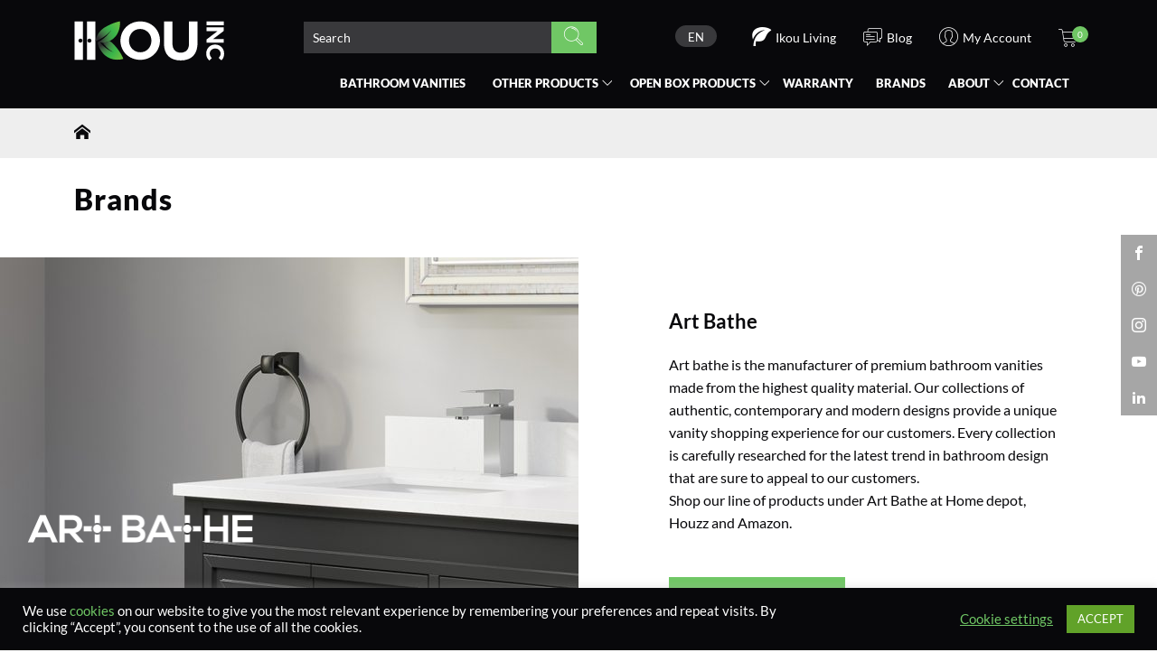

--- FILE ---
content_type: text/html; charset=UTF-8
request_url: https://ikouinc.com/brands
body_size: 27262
content:


<!doctype html>
<html class="no-js" lang="en-US">
<head>
<!-- Google Tag Manager -->
<script>(function(w,d,s,l,i){w[l]=w[l]||[];w[l].push({'gtm.start':
new Date().getTime(),event:'gtm.js'});var f=d.getElementsByTagName(s)[0],
j=d.createElement(s),dl=l!='dataLayer'?'&l='+l:'';j.async=true;j.src=
'https://www.googletagmanager.com/gtm.js?id='+i+dl;f.parentNode.insertBefore(j,f);
})(window,document,'script','dataLayer','GTM-NMJ5CR5');</script>
<!-- End Google Tag Manager -->	
<meta charset="UTF-8" />
<meta name="viewport" content="width=device-width, user-scalable=no, initial-scale=1.0, minimum-scale=1.0, maximum-scale=1.0">
<meta http-equiv="X-UA-Compatible" content="IE=edge,chrome=1" />
<script type="text/javascript">
/* <![CDATA[ */
var gform;gform||(document.addEventListener("gform_main_scripts_loaded",function(){gform.scriptsLoaded=!0}),document.addEventListener("gform/theme/scripts_loaded",function(){gform.themeScriptsLoaded=!0}),window.addEventListener("DOMContentLoaded",function(){gform.domLoaded=!0}),gform={domLoaded:!1,scriptsLoaded:!1,themeScriptsLoaded:!1,isFormEditor:()=>"function"==typeof InitializeEditor,callIfLoaded:function(o){return!(!gform.domLoaded||!gform.scriptsLoaded||!gform.themeScriptsLoaded&&!gform.isFormEditor()||(gform.isFormEditor()&&console.warn("The use of gform.initializeOnLoaded() is deprecated in the form editor context and will be removed in Gravity Forms 3.1."),o(),0))},initializeOnLoaded:function(o){gform.callIfLoaded(o)||(document.addEventListener("gform_main_scripts_loaded",()=>{gform.scriptsLoaded=!0,gform.callIfLoaded(o)}),document.addEventListener("gform/theme/scripts_loaded",()=>{gform.themeScriptsLoaded=!0,gform.callIfLoaded(o)}),window.addEventListener("DOMContentLoaded",()=>{gform.domLoaded=!0,gform.callIfLoaded(o)}))},hooks:{action:{},filter:{}},addAction:function(o,r,e,t){gform.addHook("action",o,r,e,t)},addFilter:function(o,r,e,t){gform.addHook("filter",o,r,e,t)},doAction:function(o){gform.doHook("action",o,arguments)},applyFilters:function(o){return gform.doHook("filter",o,arguments)},removeAction:function(o,r){gform.removeHook("action",o,r)},removeFilter:function(o,r,e){gform.removeHook("filter",o,r,e)},addHook:function(o,r,e,t,n){null==gform.hooks[o][r]&&(gform.hooks[o][r]=[]);var d=gform.hooks[o][r];null==n&&(n=r+"_"+d.length),gform.hooks[o][r].push({tag:n,callable:e,priority:t=null==t?10:t})},doHook:function(r,o,e){var t;if(e=Array.prototype.slice.call(e,1),null!=gform.hooks[r][o]&&((o=gform.hooks[r][o]).sort(function(o,r){return o.priority-r.priority}),o.forEach(function(o){"function"!=typeof(t=o.callable)&&(t=window[t]),"action"==r?t.apply(null,e):e[0]=t.apply(null,e)})),"filter"==r)return e[0]},removeHook:function(o,r,t,n){var e;null!=gform.hooks[o][r]&&(e=(e=gform.hooks[o][r]).filter(function(o,r,e){return!!(null!=n&&n!=o.tag||null!=t&&t!=o.priority)}),gform.hooks[o][r]=e)}});
/* ]]> */
</script>

<meta name="author" content="SisleyStudio.com">
<meta name="copyright" content="SisleyStudio.com">

<meta name='robots' content='index, follow, max-image-preview:large, max-snippet:-1, max-video-preview:-1' />
	<style>img:is([sizes="auto" i], [sizes^="auto," i]) { contain-intrinsic-size: 3000px 1500px }</style>
	
	<!-- This site is optimized with the Yoast SEO plugin v24.4 - https://yoast.com/wordpress/plugins/seo/ -->
	<title>Brands - Ikou Inc.</title>
	<link rel="canonical" href="https://ikouinc.com/brands" />
	<meta property="og:locale" content="en_US" />
	<meta property="og:type" content="article" />
	<meta property="og:title" content="Brands - Ikou Inc." />
	<meta property="og:url" content="https://ikouinc.com/brands" />
	<meta property="og:site_name" content="Ikou Inc." />
	<meta property="article:modified_time" content="2021-05-07T15:09:53+00:00" />
	<meta name="twitter:card" content="summary_large_image" />
	<!-- / Yoast SEO plugin. -->


<link rel='dns-prefetch' href='//js.hs-scripts.com' />
<link rel='dns-prefetch' href='//www.google.com' />
<link rel='dns-prefetch' href='//use.fontawesome.com' />
<link rel='stylesheet' id='font-awesome-5-compat-css' href='https://ikouinc.com/wp-content/plugins/woocommerce-ajax-filters/berocket/assets/css/fontawesome4-compat.min.css?ver=82d75998912923582c9b3828f8860652' type='text/css' media='all' />
<link rel='stylesheet' id='berocket_aapf_widget-style-css' href='https://ikouinc.com/wp-content/plugins/woocommerce-ajax-filters/assets/frontend/css/fullmain.min.css?ver=3.1.9.3' type='text/css' media='all' />
<link rel='stylesheet' id='wp-block-library-css' href='https://ikouinc.com/wp-includes/css/dist/block-library/style.min.css?ver=82d75998912923582c9b3828f8860652' type='text/css' media='all' />
<style id='classic-theme-styles-inline-css' type='text/css'>
/*! This file is auto-generated */
.wp-block-button__link{color:#fff;background-color:#32373c;border-radius:9999px;box-shadow:none;text-decoration:none;padding:calc(.667em + 2px) calc(1.333em + 2px);font-size:1.125em}.wp-block-file__button{background:#32373c;color:#fff;text-decoration:none}
</style>
<style id='getwooplugins-attribute-filter-style-inline-css' type='text/css'>
/*!
 * Variation Swatches for WooCommerce - PRO
 *
 * Author: Emran Ahmed ( emran.bd.08@gmail.com )
 * Date: 11/09/2025, 05:20:28 pm
 * Released under the GPLv3 license.
 */
.storepress-search-list-wrapper{display:flex;flex-direction:column;gap:1px}.storepress-components-search-control{margin-bottom:0!important;position:relative}.storepress-components-search-control input[type=search].storepress-components-search-control__input{background:#f0f0f0;border:none;border-radius:2px;box-shadow:0 0 0 transparent;display:block;font-family:-apple-system,BlinkMacSystemFont,Segoe UI,Roboto,Oxygen-Sans,Ubuntu,Cantarell,Helvetica Neue,sans-serif;font-size:16px;height:48px;line-height:normal;margin-left:0;margin-right:0;padding:16px 48px 16px 16px;transition:box-shadow .1s linear;width:100%}@media(prefers-reduced-motion:reduce){.storepress-components-search-control input[type=search].storepress-components-search-control__input{transition-delay:0s;transition-duration:0s}}@media(min-width:600px){.storepress-components-search-control input[type=search].storepress-components-search-control__input{font-size:13px;line-height:normal}}.storepress-components-search-control input[type=search].storepress-components-search-control__input:focus{border-color:var(--wp-admin-theme-color);box-shadow:0 0 0 .5px var(--wp-admin-theme-color);outline:2px solid transparent}.storepress-components-search-control input[type=search].storepress-components-search-control__input::-webkit-input-placeholder{color:rgba(30,30,30,.62)}.storepress-components-search-control input[type=search].storepress-components-search-control__input::-moz-placeholder{color:rgba(30,30,30,.62);opacity:1}.storepress-components-search-control input[type=search].storepress-components-search-control__input:-ms-input-placeholder{color:rgba(30,30,30,.62)}@media(min-width:600px){.storepress-components-search-control input[type=search].storepress-components-search-control__input{font-size:13px}}.storepress-components-search-control input[type=search].storepress-components-search-control__input:focus{background:#fff;box-shadow:inset 0 0 0 var(--wp-admin-border-width-focus) var(--wp-components-color-accent,var(--wp-admin-theme-color,#3858e9))}.storepress-components-search-control input[type=search].storepress-components-search-control__input::-moz-placeholder{color:#757575}.storepress-components-search-control input[type=search].storepress-components-search-control__input::placeholder{color:#757575}.storepress-components-search-control input[type=search].storepress-components-search-control__input::-webkit-search-cancel-button,.storepress-components-search-control input[type=search].storepress-components-search-control__input::-webkit-search-decoration,.storepress-components-search-control input[type=search].storepress-components-search-control__input::-webkit-search-results-button,.storepress-components-search-control input[type=search].storepress-components-search-control__input::-webkit-search-results-decoration{-webkit-appearance:none}.storepress-components-search-control__icon{align-items:center;bottom:0;display:flex;justify-content:center;position:absolute;right:12px;top:0;width:24px}.storepress-components-search-control__icon>svg{margin:8px 0}.storepress-components-search-control__input-wrapper{position:relative}.storepress-search-list-search-result-wrapper{border:1px solid #f0f0f0}.storepress-search-list-search-result-wrapper li,.storepress-search-list-search-result-wrapper ul{list-style:none;margin:0;padding:0}.storepress-search-list-search-result-wrapper ul{border:1px solid #f0f0f0;max-height:40vh;overflow:auto}.storepress-search-list-search-result-wrapper li{align-items:center;border-bottom:1px solid #f0f0f0;color:#2f2f2f;display:flex;font-family:-apple-system,BlinkMacSystemFont,Segoe UI,Roboto,Oxygen-Sans,Ubuntu,Cantarell,Helvetica Neue,sans-serif;font-size:13px;gap:5px;padding:8px}.storepress-search-list-search-result-wrapper li.selected,.storepress-search-list-search-result-wrapper li:hover{background-color:#f0f0f0}.storepress-search-list-search-result-wrapper li:last-child{border-bottom:none}.storepress-search-list-search-result-wrapper li input{height:20px;margin:0;padding:0;width:20px}.storepress-search-list-search-result-wrapper li input[type=radio]{-webkit-appearance:auto;box-shadow:none}.storepress-search-list-search-result-wrapper li input[type=radio]:before{display:none}.storepress-search-list-search-result-wrapper li .storepress-search-list-search-result-item{background-color:#fff}.storepress-search-list-search-result-wrapper li .storepress-search-list-search-result-item__label{cursor:pointer}.storepress-search-list-search-result-wrapper li .storepress-search-list-search-result-item__title{box-sizing:content-box;height:20px;padding:4px}.storepress-search-list-search-result-wrapper li .storepress-search-list-search-result-item__meta{background-color:#ddd;border-radius:5px;padding:4px}
.wp-block-getwooplugins-attribute-filter .filter-items{display:flex;flex-direction:column;float:none!important;gap:10px;margin:0;padding:0}.wp-block-getwooplugins-attribute-filter .filter-items li{list-style:none}.wp-block-getwooplugins-attribute-filter .filter-items.enabled-filter-display-limit-mode .filter-item:not(.selected):nth-child(n+10){display:none!important}.wp-block-getwooplugins-attribute-filter .filter-items.enabled-filter-display-limit-mode .filter-item-more{align-self:flex-end;display:flex}.wp-block-getwooplugins-attribute-filter.is-style-button .filter-items.enabled-filter-display-limit-mode .filter-item-more{align-items:center;align-self:auto}.wp-block-getwooplugins-attribute-filter .filter-item-more{display:none}.wp-block-getwooplugins-attribute-filter .filter-item{align-items:center;display:flex;flex-direction:row;gap:10px;justify-content:space-between}.wp-block-getwooplugins-attribute-filter .filter-item .item{border:2px solid #fff;box-shadow:var(--wvs-item-box-shadow,0 0 0 1px #a8a8a8);box-sizing:border-box;display:block;height:100%;transition:box-shadow .2s ease;width:100%}.wp-block-getwooplugins-attribute-filter .filter-item .item:hover{box-shadow:var(--wvs-hover-item-box-shadow,0 0 0 3px #ddd)}.wp-block-getwooplugins-attribute-filter .filter-item .text{display:inline-block;font-size:.875em}.wp-block-getwooplugins-attribute-filter .filter-item.style-squared .count,.wp-block-getwooplugins-attribute-filter .filter-item.style-squared .item{border-radius:3px}.wp-block-getwooplugins-attribute-filter .filter-item.style-rounded .item{border-radius:100%}.wp-block-getwooplugins-attribute-filter .filter-item.style-rounded .count{border-radius:12px}.wp-block-getwooplugins-attribute-filter .filter-item-wrapper{align-items:center;display:flex;gap:10px}.wp-block-getwooplugins-attribute-filter .filter-item-contents{display:flex;height:var(--wvs-archive-product-item-height,30px);justify-content:center;position:relative;width:var(--wvs-archive-product-item-width,30px)}.wp-block-getwooplugins-attribute-filter .filter-item .count{border:1px solid rgba(0,0,0,.102);color:#000;font-size:12px;line-height:10px;min-width:10px;padding:5px;text-align:center}.wp-block-getwooplugins-attribute-filter .filter-item-inner{width:100%}.wp-block-getwooplugins-attribute-filter .filter-item.selected{order:-1}.wp-block-getwooplugins-attribute-filter .filter-item.selected .item{box-shadow:var(--wvs-selected-item-box-shadow,0 0 0 2px #000)}.wp-block-getwooplugins-attribute-filter .filter-item.selected .filter-item-inner:before{background-image:var(--wvs-tick);background-position:50%;background-repeat:no-repeat;background-size:60%;content:" ";display:block;height:100%;position:absolute;width:100%}.wp-block-getwooplugins-attribute-filter .filter-item.selected .count{background:#000;border:1px solid #000;color:#fff}.wp-block-getwooplugins-attribute-filter.is-style-button .filter-items{flex-direction:row;flex-wrap:wrap}.wp-block-getwooplugins-attribute-filter.is-style-button .filter-item{border:1px solid rgba(0,0,0,.102);border-radius:3px;margin:0;padding:5px 8px 5px 5px}.wp-block-getwooplugins-attribute-filter.is-style-button .filter-item.style-rounded{border-radius:40px}.wp-block-getwooplugins-attribute-filter.is-style-button .filter-item.selected{border:1px solid #000}

</style>
<link rel='stylesheet' id='cr-frontend-css-css' href='https://ikouinc.com/wp-content/plugins/customer-reviews-woocommerce/css/frontend.css?ver=5.85.0' type='text/css' media='all' />
<link rel='stylesheet' id='cr-badges-css-css' href='https://ikouinc.com/wp-content/plugins/customer-reviews-woocommerce/css/badges.css?ver=5.85.0' type='text/css' media='all' />
<style id='global-styles-inline-css' type='text/css'>
:root{--wp--preset--aspect-ratio--square: 1;--wp--preset--aspect-ratio--4-3: 4/3;--wp--preset--aspect-ratio--3-4: 3/4;--wp--preset--aspect-ratio--3-2: 3/2;--wp--preset--aspect-ratio--2-3: 2/3;--wp--preset--aspect-ratio--16-9: 16/9;--wp--preset--aspect-ratio--9-16: 9/16;--wp--preset--color--black: #000000;--wp--preset--color--cyan-bluish-gray: #abb8c3;--wp--preset--color--white: #ffffff;--wp--preset--color--pale-pink: #f78da7;--wp--preset--color--vivid-red: #cf2e2e;--wp--preset--color--luminous-vivid-orange: #ff6900;--wp--preset--color--luminous-vivid-amber: #fcb900;--wp--preset--color--light-green-cyan: #7bdcb5;--wp--preset--color--vivid-green-cyan: #00d084;--wp--preset--color--pale-cyan-blue: #8ed1fc;--wp--preset--color--vivid-cyan-blue: #0693e3;--wp--preset--color--vivid-purple: #9b51e0;--wp--preset--gradient--vivid-cyan-blue-to-vivid-purple: linear-gradient(135deg,rgba(6,147,227,1) 0%,rgb(155,81,224) 100%);--wp--preset--gradient--light-green-cyan-to-vivid-green-cyan: linear-gradient(135deg,rgb(122,220,180) 0%,rgb(0,208,130) 100%);--wp--preset--gradient--luminous-vivid-amber-to-luminous-vivid-orange: linear-gradient(135deg,rgba(252,185,0,1) 0%,rgba(255,105,0,1) 100%);--wp--preset--gradient--luminous-vivid-orange-to-vivid-red: linear-gradient(135deg,rgba(255,105,0,1) 0%,rgb(207,46,46) 100%);--wp--preset--gradient--very-light-gray-to-cyan-bluish-gray: linear-gradient(135deg,rgb(238,238,238) 0%,rgb(169,184,195) 100%);--wp--preset--gradient--cool-to-warm-spectrum: linear-gradient(135deg,rgb(74,234,220) 0%,rgb(151,120,209) 20%,rgb(207,42,186) 40%,rgb(238,44,130) 60%,rgb(251,105,98) 80%,rgb(254,248,76) 100%);--wp--preset--gradient--blush-light-purple: linear-gradient(135deg,rgb(255,206,236) 0%,rgb(152,150,240) 100%);--wp--preset--gradient--blush-bordeaux: linear-gradient(135deg,rgb(254,205,165) 0%,rgb(254,45,45) 50%,rgb(107,0,62) 100%);--wp--preset--gradient--luminous-dusk: linear-gradient(135deg,rgb(255,203,112) 0%,rgb(199,81,192) 50%,rgb(65,88,208) 100%);--wp--preset--gradient--pale-ocean: linear-gradient(135deg,rgb(255,245,203) 0%,rgb(182,227,212) 50%,rgb(51,167,181) 100%);--wp--preset--gradient--electric-grass: linear-gradient(135deg,rgb(202,248,128) 0%,rgb(113,206,126) 100%);--wp--preset--gradient--midnight: linear-gradient(135deg,rgb(2,3,129) 0%,rgb(40,116,252) 100%);--wp--preset--font-size--small: 13px;--wp--preset--font-size--medium: 20px;--wp--preset--font-size--large: 36px;--wp--preset--font-size--x-large: 42px;--wp--preset--spacing--20: 0.44rem;--wp--preset--spacing--30: 0.67rem;--wp--preset--spacing--40: 1rem;--wp--preset--spacing--50: 1.5rem;--wp--preset--spacing--60: 2.25rem;--wp--preset--spacing--70: 3.38rem;--wp--preset--spacing--80: 5.06rem;--wp--preset--shadow--natural: 6px 6px 9px rgba(0, 0, 0, 0.2);--wp--preset--shadow--deep: 12px 12px 50px rgba(0, 0, 0, 0.4);--wp--preset--shadow--sharp: 6px 6px 0px rgba(0, 0, 0, 0.2);--wp--preset--shadow--outlined: 6px 6px 0px -3px rgba(255, 255, 255, 1), 6px 6px rgba(0, 0, 0, 1);--wp--preset--shadow--crisp: 6px 6px 0px rgba(0, 0, 0, 1);}:where(.is-layout-flex){gap: 0.5em;}:where(.is-layout-grid){gap: 0.5em;}body .is-layout-flex{display: flex;}.is-layout-flex{flex-wrap: wrap;align-items: center;}.is-layout-flex > :is(*, div){margin: 0;}body .is-layout-grid{display: grid;}.is-layout-grid > :is(*, div){margin: 0;}:where(.wp-block-columns.is-layout-flex){gap: 2em;}:where(.wp-block-columns.is-layout-grid){gap: 2em;}:where(.wp-block-post-template.is-layout-flex){gap: 1.25em;}:where(.wp-block-post-template.is-layout-grid){gap: 1.25em;}.has-black-color{color: var(--wp--preset--color--black) !important;}.has-cyan-bluish-gray-color{color: var(--wp--preset--color--cyan-bluish-gray) !important;}.has-white-color{color: var(--wp--preset--color--white) !important;}.has-pale-pink-color{color: var(--wp--preset--color--pale-pink) !important;}.has-vivid-red-color{color: var(--wp--preset--color--vivid-red) !important;}.has-luminous-vivid-orange-color{color: var(--wp--preset--color--luminous-vivid-orange) !important;}.has-luminous-vivid-amber-color{color: var(--wp--preset--color--luminous-vivid-amber) !important;}.has-light-green-cyan-color{color: var(--wp--preset--color--light-green-cyan) !important;}.has-vivid-green-cyan-color{color: var(--wp--preset--color--vivid-green-cyan) !important;}.has-pale-cyan-blue-color{color: var(--wp--preset--color--pale-cyan-blue) !important;}.has-vivid-cyan-blue-color{color: var(--wp--preset--color--vivid-cyan-blue) !important;}.has-vivid-purple-color{color: var(--wp--preset--color--vivid-purple) !important;}.has-black-background-color{background-color: var(--wp--preset--color--black) !important;}.has-cyan-bluish-gray-background-color{background-color: var(--wp--preset--color--cyan-bluish-gray) !important;}.has-white-background-color{background-color: var(--wp--preset--color--white) !important;}.has-pale-pink-background-color{background-color: var(--wp--preset--color--pale-pink) !important;}.has-vivid-red-background-color{background-color: var(--wp--preset--color--vivid-red) !important;}.has-luminous-vivid-orange-background-color{background-color: var(--wp--preset--color--luminous-vivid-orange) !important;}.has-luminous-vivid-amber-background-color{background-color: var(--wp--preset--color--luminous-vivid-amber) !important;}.has-light-green-cyan-background-color{background-color: var(--wp--preset--color--light-green-cyan) !important;}.has-vivid-green-cyan-background-color{background-color: var(--wp--preset--color--vivid-green-cyan) !important;}.has-pale-cyan-blue-background-color{background-color: var(--wp--preset--color--pale-cyan-blue) !important;}.has-vivid-cyan-blue-background-color{background-color: var(--wp--preset--color--vivid-cyan-blue) !important;}.has-vivid-purple-background-color{background-color: var(--wp--preset--color--vivid-purple) !important;}.has-black-border-color{border-color: var(--wp--preset--color--black) !important;}.has-cyan-bluish-gray-border-color{border-color: var(--wp--preset--color--cyan-bluish-gray) !important;}.has-white-border-color{border-color: var(--wp--preset--color--white) !important;}.has-pale-pink-border-color{border-color: var(--wp--preset--color--pale-pink) !important;}.has-vivid-red-border-color{border-color: var(--wp--preset--color--vivid-red) !important;}.has-luminous-vivid-orange-border-color{border-color: var(--wp--preset--color--luminous-vivid-orange) !important;}.has-luminous-vivid-amber-border-color{border-color: var(--wp--preset--color--luminous-vivid-amber) !important;}.has-light-green-cyan-border-color{border-color: var(--wp--preset--color--light-green-cyan) !important;}.has-vivid-green-cyan-border-color{border-color: var(--wp--preset--color--vivid-green-cyan) !important;}.has-pale-cyan-blue-border-color{border-color: var(--wp--preset--color--pale-cyan-blue) !important;}.has-vivid-cyan-blue-border-color{border-color: var(--wp--preset--color--vivid-cyan-blue) !important;}.has-vivid-purple-border-color{border-color: var(--wp--preset--color--vivid-purple) !important;}.has-vivid-cyan-blue-to-vivid-purple-gradient-background{background: var(--wp--preset--gradient--vivid-cyan-blue-to-vivid-purple) !important;}.has-light-green-cyan-to-vivid-green-cyan-gradient-background{background: var(--wp--preset--gradient--light-green-cyan-to-vivid-green-cyan) !important;}.has-luminous-vivid-amber-to-luminous-vivid-orange-gradient-background{background: var(--wp--preset--gradient--luminous-vivid-amber-to-luminous-vivid-orange) !important;}.has-luminous-vivid-orange-to-vivid-red-gradient-background{background: var(--wp--preset--gradient--luminous-vivid-orange-to-vivid-red) !important;}.has-very-light-gray-to-cyan-bluish-gray-gradient-background{background: var(--wp--preset--gradient--very-light-gray-to-cyan-bluish-gray) !important;}.has-cool-to-warm-spectrum-gradient-background{background: var(--wp--preset--gradient--cool-to-warm-spectrum) !important;}.has-blush-light-purple-gradient-background{background: var(--wp--preset--gradient--blush-light-purple) !important;}.has-blush-bordeaux-gradient-background{background: var(--wp--preset--gradient--blush-bordeaux) !important;}.has-luminous-dusk-gradient-background{background: var(--wp--preset--gradient--luminous-dusk) !important;}.has-pale-ocean-gradient-background{background: var(--wp--preset--gradient--pale-ocean) !important;}.has-electric-grass-gradient-background{background: var(--wp--preset--gradient--electric-grass) !important;}.has-midnight-gradient-background{background: var(--wp--preset--gradient--midnight) !important;}.has-small-font-size{font-size: var(--wp--preset--font-size--small) !important;}.has-medium-font-size{font-size: var(--wp--preset--font-size--medium) !important;}.has-large-font-size{font-size: var(--wp--preset--font-size--large) !important;}.has-x-large-font-size{font-size: var(--wp--preset--font-size--x-large) !important;}
:where(.wp-block-post-template.is-layout-flex){gap: 1.25em;}:where(.wp-block-post-template.is-layout-grid){gap: 1.25em;}
:where(.wp-block-columns.is-layout-flex){gap: 2em;}:where(.wp-block-columns.is-layout-grid){gap: 2em;}
:root :where(.wp-block-pullquote){font-size: 1.5em;line-height: 1.6;}
</style>
<link rel='stylesheet' id='cookie-law-info-css' href='https://ikouinc.com/wp-content/plugins/cookie-law-info/legacy/public/css/cookie-law-info-public.css?ver=3.3.5' type='text/css' media='all' />
<link rel='stylesheet' id='cookie-law-info-gdpr-css' href='https://ikouinc.com/wp-content/plugins/cookie-law-info/legacy/public/css/cookie-law-info-gdpr.css?ver=3.3.5' type='text/css' media='all' />
<link rel='stylesheet' id='wcml-dropdown-0-css' href='//ikouinc.com/wp-content/plugins/woocommerce-multilingual/templates/currency-switchers/legacy-dropdown/style.css?ver=5.5.2.1' type='text/css' media='all' />
<link rel='stylesheet' id='woocommerce-layout-css' href='https://ikouinc.com/wp-content/plugins/woocommerce/assets/css/woocommerce-layout.css?ver=10.2.2' type='text/css' media='all' />
<style id='woocommerce-layout-inline-css' type='text/css'>

	.infinite-scroll .woocommerce-pagination {
		display: none;
	}
</style>
<link rel='stylesheet' id='woocommerce-smallscreen-css' href='https://ikouinc.com/wp-content/plugins/woocommerce/assets/css/woocommerce-smallscreen.css?ver=10.2.2' type='text/css' media='only screen and (max-width: 768px)' />
<link rel='stylesheet' id='woocommerce-general-css' href='https://ikouinc.com/wp-content/plugins/woocommerce/assets/css/woocommerce.css?ver=10.2.2' type='text/css' media='all' />
<style id='woocommerce-inline-inline-css' type='text/css'>
.woocommerce form .form-row .required { visibility: visible; }
</style>
<link rel='stylesheet' id='wpml-legacy-dropdown-0-css' href='https://ikouinc.com/wp-content/plugins/sitepress-multilingual-cms/templates/language-switchers/legacy-dropdown/style.min.css?ver=1' type='text/css' media='all' />
<link rel='stylesheet' id='alg-wc-wish-list-css' href='https://ikouinc.com/wp-content/plugins/wish-list-for-woocommerce/assets/css/alg-wc-wish-list.min.css?ver=251007-104432' type='text/css' media='all' />
<link rel='stylesheet' id='alg-font-awesome-css' href='https://use.fontawesome.com/releases/v5.5.0/css/all.css?ver=82d75998912923582c9b3828f8860652' type='text/css' media='all' />
<link rel='stylesheet' id='alg-wc-wish-list-izitoast-css' href='https://ikouinc.com/wp-content/plugins/wish-list-for-woocommerce/assets/vendor/izitoast/css/iziToast.min.css?ver=251007-104432' type='text/css' media='all' />
<link rel='stylesheet' id='woo-variation-gallery-slider-css' href='https://ikouinc.com/wp-content/plugins/woo-variation-gallery/assets/css/slick.min.css?ver=1.8.1' type='text/css' media='all' />
<link rel='stylesheet' id='dashicons-css' href='https://ikouinc.com/wp-includes/css/dashicons.min.css?ver=82d75998912923582c9b3828f8860652' type='text/css' media='all' />
<link rel='stylesheet' id='woo-variation-gallery-css' href='https://ikouinc.com/wp-content/plugins/woo-variation-gallery/assets/css/frontend.min.css?ver=1750151469' type='text/css' media='all' />
<style id='woo-variation-gallery-inline-css' type='text/css'>
:root {--wvg-thumbnail-item: 4;--wvg-thumbnail-item-gap: 0px;--wvg-single-image-size: 640px;--wvg-gallery-width: 50%;--wvg-gallery-margin: 30px;}/* Default Width */.woo-variation-product-gallery {max-width: 50% !important;width: 100%;}/* Medium Devices, Desktops *//* Small Devices, Tablets */@media only screen and (max-width: 768px) {.woo-variation-product-gallery {width: 720px;max-width: 100% !important;}}/* Extra Small Devices, Phones */@media only screen and (max-width: 480px) {.woo-variation-product-gallery {width: 320px;max-width: 100% !important;}}
</style>
<link rel='stylesheet' id='woo-variation-swatches-css' href='https://ikouinc.com/wp-content/plugins/woo-variation-swatches/assets/css/frontend.min.css?ver=1761159485' type='text/css' media='all' />
<style id='woo-variation-swatches-inline-css' type='text/css'>
:root {
--wvs-tick:url("data:image/svg+xml;utf8,%3Csvg filter='drop-shadow(0px 0px 2px rgb(0 0 0 / .8))' xmlns='http://www.w3.org/2000/svg'  viewBox='0 0 30 30'%3E%3Cpath fill='none' stroke='%23ffffff' stroke-linecap='round' stroke-linejoin='round' stroke-width='4' d='M4 16L11 23 27 7'/%3E%3C/svg%3E");

--wvs-cross:url("data:image/svg+xml;utf8,%3Csvg filter='drop-shadow(0px 0px 5px rgb(255 255 255 / .6))' xmlns='http://www.w3.org/2000/svg' width='72px' height='72px' viewBox='0 0 24 24'%3E%3Cpath fill='none' stroke='%23ff0000' stroke-linecap='round' stroke-width='0.6' d='M5 5L19 19M19 5L5 19'/%3E%3C/svg%3E");
--wvs-position:center;
--wvs-single-product-large-item-width:40px;
--wvs-single-product-large-item-height:40px;
--wvs-single-product-large-item-font-size:16px;
--wvs-single-product-item-width:30px;
--wvs-single-product-item-height:30px;
--wvs-single-product-item-font-size:14px;
--wvs-archive-product-item-width:30px;
--wvs-archive-product-item-height:30px;
--wvs-archive-product-item-font-size:16px;
--wvs-tooltip-background-color:#333333;
--wvs-tooltip-text-color:#ffffff;
--wvs-item-box-shadow:0 0 0 1px #000000;
--wvs-item-background-color:#FFFFFF;
--wvs-item-text-color:#000000;
--wvs-hover-item-box-shadow:0 0 0 2px #000000;
--wvs-hover-item-background-color:#FFFFFF;
--wvs-hover-item-text-color:#000000;
--wvs-selected-item-box-shadow:0 0 0 2px #000000;
--wvs-selected-item-background-color:#FFFFFF;
--wvs-selected-item-text-color:#000000}
</style>
<link rel='stylesheet' id='brands-styles-css' href='https://ikouinc.com/wp-content/plugins/woocommerce/assets/css/brands.css?ver=10.2.2' type='text/css' media='all' />
<link rel='stylesheet' id='sisley-custom-theme-css' href='https://ikouinc.com/wp-content/themes/ikou/dist/screen.min.css?ver=1.0.0' type='text/css' media='all' />
<link rel='stylesheet' id='photoswipe-css' href='https://ikouinc.com/wp-content/plugins/woocommerce/assets/css/photoswipe/photoswipe.min.css?ver=10.2.2' type='text/css' media='all' />
<link rel='stylesheet' id='photoswipe-default-skin-css' href='https://ikouinc.com/wp-content/plugins/woocommerce/assets/css/photoswipe/default-skin/default-skin.min.css?ver=10.2.2' type='text/css' media='all' />
<link rel='stylesheet' id='berocket_compare_products_style-css' href='https://ikouinc.com/wp-content/plugins/products-compare-for-woocommerce/css/products_compare.css?ver=3.6.2' type='text/css' media='all' />
<script type="text/template" id="tmpl-variation-template">
	<div class="woocommerce-variation-description">{{{ data.variation.variation_description }}}</div>
	<div class="woocommerce-variation-price">{{{ data.variation.price_html }}}</div>
	<div class="woocommerce-variation-availability">{{{ data.variation.availability_html }}}</div>
</script>
<script type="text/template" id="tmpl-unavailable-variation-template">
	<p role="alert">Sorry, this product is unavailable. Please choose a different combination.</p>
</script>
<script type="text/javascript" src="https://ikouinc.com/wp-content/themes/ikou/js/vendor/jquery/jquery.min.js?ver=3.5.1" id="jquery-js"></script>
<script type="text/javascript" id="wpml-cookie-js-extra">
/* <![CDATA[ */
var wpml_cookies = {"wp-wpml_current_language":{"value":"en","expires":1,"path":"\/"}};
var wpml_cookies = {"wp-wpml_current_language":{"value":"en","expires":1,"path":"\/"}};
/* ]]> */
</script>
<script type="text/javascript" src="https://ikouinc.com/wp-content/plugins/sitepress-multilingual-cms/res/js/cookies/language-cookie.js?ver=482900" id="wpml-cookie-js" defer="defer" data-wp-strategy="defer"></script>
<script type="text/javascript" id="cookie-law-info-js-extra">
/* <![CDATA[ */
var Cli_Data = {"nn_cookie_ids":[],"cookielist":[],"non_necessary_cookies":[],"ccpaEnabled":"","ccpaRegionBased":"","ccpaBarEnabled":"","strictlyEnabled":["necessary","obligatoire"],"ccpaType":"gdpr","js_blocking":"1","custom_integration":"","triggerDomRefresh":"","secure_cookies":""};
var cli_cookiebar_settings = {"animate_speed_hide":"500","animate_speed_show":"500","background":"#08080b","border":"#b1a6a6c2","border_on":"","button_1_button_colour":"#61a229","button_1_button_hover":"#4e8221","button_1_link_colour":"#fff","button_1_as_button":"1","button_1_new_win":"","button_2_button_colour":"#333","button_2_button_hover":"#292929","button_2_link_colour":"#70c765","button_2_as_button":"","button_2_hidebar":"","button_3_button_colour":"#3566bb","button_3_button_hover":"#2a5296","button_3_link_colour":"#fff","button_3_as_button":"1","button_3_new_win":"","button_4_button_colour":"#000","button_4_button_hover":"#000000","button_4_link_colour":"#70c765","button_4_as_button":"","button_7_button_colour":"#61a229","button_7_button_hover":"#4e8221","button_7_link_colour":"#fff","button_7_as_button":"1","button_7_new_win":"","font_family":"inherit","header_fix":"","notify_animate_hide":"1","notify_animate_show":"1","notify_div_id":"#cookie-law-info-bar","notify_position_horizontal":"right","notify_position_vertical":"bottom","scroll_close":"1","scroll_close_reload":"","accept_close_reload":"","reject_close_reload":"","showagain_tab":"","showagain_background":"#fff","showagain_border":"#000","showagain_div_id":"#cookie-law-info-again","showagain_x_position":"100px","text":"#ffffff","show_once_yn":"","show_once":"10000","logging_on":"","as_popup":"","popup_overlay":"1","bar_heading_text":"","cookie_bar_as":"banner","popup_showagain_position":"bottom-right","widget_position":"left"};
var log_object = {"ajax_url":"https:\/\/ikouinc.com\/wp-admin\/admin-ajax.php"};
/* ]]> */
</script>
<script type="text/javascript" src="https://ikouinc.com/wp-content/plugins/cookie-law-info/legacy/public/js/cookie-law-info-public.js?ver=3.3.5" id="cookie-law-info-js"></script>
<script type="text/javascript" src="https://ikouinc.com/wp-content/plugins/recaptcha-woo/js/rcfwc.js?ver=1.0" id="rcfwc-js-js" defer="defer" data-wp-strategy="defer"></script>
<script type="text/javascript" src="https://www.google.com/recaptcha/api.js?explicit&amp;hl=en_US" id="recaptcha-js" defer="defer" data-wp-strategy="defer"></script>
<script type="text/javascript" src="https://ikouinc.com/wp-content/plugins/woocommerce/assets/js/jquery-blockui/jquery.blockUI.min.js?ver=2.7.0-wc.10.2.2" id="jquery-blockui-js" data-wp-strategy="defer"></script>
<script type="text/javascript" id="wc-add-to-cart-js-extra">
/* <![CDATA[ */
var wc_add_to_cart_params = {"ajax_url":"\/wp-admin\/admin-ajax.php","wc_ajax_url":"\/?wc-ajax=%%endpoint%%","i18n_view_cart":"View cart","cart_url":"https:\/\/ikouinc.com\/cart","is_cart":"","cart_redirect_after_add":"no"};
/* ]]> */
</script>
<script type="text/javascript" src="https://ikouinc.com/wp-content/plugins/woocommerce/assets/js/frontend/add-to-cart.min.js?ver=10.2.2" id="wc-add-to-cart-js" defer="defer" data-wp-strategy="defer"></script>
<script type="text/javascript" src="https://ikouinc.com/wp-content/plugins/woocommerce/assets/js/js-cookie/js.cookie.min.js?ver=2.1.4-wc.10.2.2" id="js-cookie-js" defer="defer" data-wp-strategy="defer"></script>
<script type="text/javascript" id="woocommerce-js-extra">
/* <![CDATA[ */
var woocommerce_params = {"ajax_url":"\/wp-admin\/admin-ajax.php","wc_ajax_url":"\/?wc-ajax=%%endpoint%%","i18n_password_show":"Show password","i18n_password_hide":"Hide password"};
/* ]]> */
</script>
<script type="text/javascript" src="https://ikouinc.com/wp-content/plugins/woocommerce/assets/js/frontend/woocommerce.min.js?ver=10.2.2" id="woocommerce-js" defer="defer" data-wp-strategy="defer"></script>
<script type="text/javascript" src="https://ikouinc.com/wp-content/plugins/sitepress-multilingual-cms/templates/language-switchers/legacy-dropdown/script.min.js?ver=1" id="wpml-legacy-dropdown-0-js"></script>
<script type="text/javascript" src="https://ikouinc.com/wp-content/themes/ikou/dist/screen.min.js?ver=1.0.1" id="sisley-custom-script-js"></script>
<script type="text/javascript" src="https://ikouinc.com/wp-content/plugins/woocommerce/assets/js/photoswipe/photoswipe.min.js?ver=4.1.1-wc.10.2.2" id="photoswipe-js" defer="defer" data-wp-strategy="defer"></script>
<script type="text/javascript" src="https://ikouinc.com/wp-content/plugins/woocommerce/assets/js/photoswipe/photoswipe-ui-default.min.js?ver=4.1.1-wc.10.2.2" id="photoswipe-ui-default-js" defer="defer" data-wp-strategy="defer"></script>
<script type="text/javascript" src="https://ikouinc.com/wp-content/plugins/products-compare-for-woocommerce/js/jquery.cookie.js?ver=3.6.2" id="berocket_jquery_cookie-js"></script>
<script type="text/javascript" id="berocket_compare_products_script-js-extra">
/* <![CDATA[ */
var the_compare_products_data = {"ajax_url":"https:\/\/ikouinc.com\/wp-admin\/admin-ajax.php","user_func":{"before_load":"","after_load":"","before_remove":"","after_remove":"","custom_css":""},"home_url":"https:\/\/ikouinc.com","hide_same":"Hide attributes with same values","show_same":"Show attributes with same values","hide_same_default":"","compare_selector":"#br_popup_1","toppadding":"0","is_compare_page":""};
/* ]]> */
</script>
<script type="text/javascript" src="https://ikouinc.com/wp-content/plugins/products-compare-for-woocommerce/js/products_compare.js?ver=3.6.2" id="berocket_compare_products_script-js"></script>
<script type="text/javascript" src="https://ikouinc.com/wp-content/plugins/products-compare-for-woocommerce/js/jquery.mousewheel.min.js?ver=3.6.2" id="jquery-mousewheel-js"></script>
<link rel="https://api.w.org/" href="https://ikouinc.com/wp-json/" /><link rel="alternate" title="JSON" type="application/json" href="https://ikouinc.com/wp-json/wp/v2/pages/299" /><link rel="alternate" title="oEmbed (JSON)" type="application/json+oembed" href="https://ikouinc.com/wp-json/oembed/1.0/embed?url=https%3A%2F%2Fikouinc.com%2Fbrands" />
<link rel="alternate" title="oEmbed (XML)" type="text/xml+oembed" href="https://ikouinc.com/wp-json/oembed/1.0/embed?url=https%3A%2F%2Fikouinc.com%2Fbrands&#038;format=xml" />
<meta name="generator" content="WPML ver:4.8.2 stt:1,4;" />
			<!-- DO NOT COPY THIS SNIPPET! Start of Page Analytics Tracking for HubSpot WordPress plugin v11.1.75-->
			<script class="hsq-set-content-id" data-content-id="standard-page">
				var _hsq = _hsq || [];
				_hsq.push(["setContentType", "standard-page"]);
			</script>
			<!-- DO NOT COPY THIS SNIPPET! End of Page Analytics Tracking for HubSpot WordPress plugin -->
			<style>.br_new_compare_block .br_left_table {background-color: #ffffff!important;}.br_new_compare_block .br_main_top table {background-color: #ffffff!important;}div.br_new_compare_block.br_full_size_popup {background-color: #ffffff!important;}
            div.br_new_compare .br_right_table tr td,
            div.br_new_compare .br_right_table tr th,
            div.br_new_compare .br_left_table,
            div.br_new_compare_block .br_top_table table th,
            div.br_new_compare_block .br_top_table table td {width: 200px!important;min-width: 200px!important;max-width: 200px!important;}
            div.br_new_compare div.br_right_table,
            div.br_top_table div.br_main_top,
            div.br_top_table div.br_opacity_top{margin-left: 200px!important;}div.br_new_compare_block .br_top_table .br_show_compare_dif {max-width: 200px!important;}div.br_new_compare_block .br_show_compare_dif {bottom: 0px!important;}div.br_new_compare_block .br_show_compare_dif:hover {}div.br_new_compare_block .br_remove_all_compare {bottom: 0px!important;}div.br_new_compare_block .br_remove_all_compare:hover {}.br_new_compare_block .br_new_compare img {width: px!important;}.br_new_compare_block {margin-top: px!important;margin-bottom: px!important;margin-left: px!important;margin-right: px!important;}div.br_new_compare_block.br_full_size_popup {top: px!important;bottom: px!important;left: px!important;right: px!important;}div.br_new_compare_black_popup {background-color: #!important;}.br_full_size_close a {font-size: px!important;color: #!important;}.br_new_compare_block .br_same_attr {background-color: #!important;}</style><style>.berocket_compare_widget_start .berocket_compare_widget .berocket_open_compare ,.berocket_compare_widget_toolbar .berocket_compare_widget .berocket_open_compare {border-color: #999999;border-width: 0px;border-radius: 0px;font-size: 16px;color: #333333;background-color: #9999ff;}.berocket_compare_widget_start .berocket_show_compare_toolbar {border-color: #999999;border-width: 0px;border-radius: 0px;font-size: 16px;color: #333333;background-color: #9999ff;}.br_compare_button {background-color: #!important;color: #!important;}.button.br_compare_button:hover {background-color: #!important;color: #!important;}.br_compare_added {background-color: #!important;color: #!important;}</style><style></style><meta name="ti-site-data" content="eyJyIjoiMTowITc6OCEzMDozMiIsIm8iOiJodHRwczpcL1wvaWtvdWluYy5jb21cL3dwLWFkbWluXC9hZG1pbi1hamF4LnBocD9hY3Rpb249dGlfb25saW5lX3VzZXJzX2dvb2dsZSZhbXA7cD0lMkZicmFuZHMmYW1wO193cG5vbmNlPTkyMmNkOTc5MGMifQ==" />    <script>



  </script>
	<noscript><style>.woocommerce-product-gallery{ opacity: 1 !important; }</style></noscript>
	<style type="text/css">.recentcomments a{display:inline !important;padding:0 !important;margin:0 !important;}</style><link rel="icon" href="https://ikouinc.com/wp-content/uploads/2020/11/cropped-Ikou_logo_mini_square_dark-32x32.png" sizes="32x32" />
<link rel="icon" href="https://ikouinc.com/wp-content/uploads/2020/11/cropped-Ikou_logo_mini_square_dark-192x192.png" sizes="192x192" />
<link rel="apple-touch-icon" href="https://ikouinc.com/wp-content/uploads/2020/11/cropped-Ikou_logo_mini_square_dark-180x180.png" />
<meta name="msapplication-TileImage" content="https://ikouinc.com/wp-content/uploads/2020/11/cropped-Ikou_logo_mini_square_dark-270x270.png" />
<script type='text/javascript' src='https://platform-api.sharethis.com/js/sharethis.js#property=5f9473fe3b1cfe00120b70ca&product=sop' async='async'></script>



	


<style type="text/css">
.hs-main-font-element {
	img {
	display: none !important;
}
}
</style>
</head>

<body class="wp-singular page-template page-template-page-brands page-template-page-brands-php page page-id-299 wp-custom-logo wp-theme-ikou body-desktop theme-ikou woocommerce-no-js woo-variation-gallery woo-variation-gallery-theme-ikou woo-variation-gallery-pro woo-variation-swatches wvs-behavior-blur wvs-theme-ikou wvs-show-label wvs-tooltip" >
<!-- Google Tag Manager (noscript) -->
<noscript><iframe src="https://www.googletagmanager.com/ns.html?id=GTM-NMJ5CR5"
height="0" width="0" style="display:none;visibility:hidden"></iframe></noscript>
<!-- End Google Tag Manager (noscript) -->
	<div id="my-page">
		<!--MOBILE HEADER-->
		<header class="header-mobile d-block d-md-none d-print-none">
		    <div class="top-mobile">     
				
		    	<div class="container-fluid">
		    		<div class="row">
		    			<div class="col-14">
		    				<a class="mburger" href="#mobile-menu">        
		    					<b></b>
	        					<b></b>
	        					<b></b>
	    					</a>
							<a class="navbar-brand-mobile" href="/" title="Ikou Inc"></a>
			    		</div>
			    		<div class="col-10">
			    			<div class="header-top-right-mobile">
				    			<div class="currency-language">
<div
	 class="wpml-ls-sidebars-header-widgetarea wpml-ls wpml-ls-legacy-dropdown js-wpml-ls-legacy-dropdown">
	<ul role="menu">

		<li role="none" tabindex="0" class="wpml-ls-slot-header-widgetarea wpml-ls-item wpml-ls-item-en wpml-ls-current-language wpml-ls-first-item wpml-ls-item-legacy-dropdown">
			<a href="#" class="js-wpml-ls-item-toggle wpml-ls-item-toggle" role="menuitem" title="Switch to EN(EN)">
                <span class="wpml-ls-native" role="menuitem">EN</span></a>

			<ul class="wpml-ls-sub-menu" role="menu">
				
					<li class="wpml-ls-slot-header-widgetarea wpml-ls-item wpml-ls-item-fr wpml-ls-last-item" role="none">
						<a href="https://ikouinc.com/fr/marques" class="wpml-ls-link" role="menuitem" aria-label="Switch to FR(FR)" title="Switch to FR(FR)">
                            <span class="wpml-ls-native" lang="fr">FR</span></a>
					</li>

							</ul>

		</li>

	</ul>
</div>
</div>								<ul class="top-icons-mobile float-right">
									<li class="cart">        <a class="menu-item cart-contents" href="https://ikouinc.com/cart" title="Shopping Cart">
        
                        <span class="cart-contents-count">0</span>
                    </a>
        </li>
								</ul>	
							</div>
			    		</div>
			    	</div>


			    </div>	
			
			    <nav id="mobile-menu">
										<ul id="mobile-categories" class="navbar-nav"><li id="menu-item-130" class="menu-item menu-item-type-custom menu-item-object-custom menu-item-130 nav-item"><li id="menu-item-130" class="menu-item menu-item-type-custom menu-item-object-custom menu-item-130 nav-item"><a href="/product-category/bathroom-vanities" class="nav-link">Bathroom Vanities</a></li>
<li id="menu-item-133" class="menu-item menu-item-type-custom menu-item-object-custom menu-item-133 nav-item"><li id="menu-item-133" class="menu-item menu-item-type-custom menu-item-object-custom menu-item-133 nav-item"><a href="/product-category/concept-cabinets" class="nav-link">Concept Cabinets</a></li>
<li id="menu-item-9849" class="menu-item menu-item-type-custom menu-item-object-custom menu-item-9849 nav-item"><li id="menu-item-9849" class="menu-item menu-item-type-custom menu-item-object-custom menu-item-9849 nav-item"><a href="/product-category/ikou-living" class="nav-link">IKOU Living</a></li>
<li id="menu-item-131" class="menu-item menu-item-type-custom menu-item-object-custom menu-item-131 nav-item"><li id="menu-item-131" class="menu-item menu-item-type-custom menu-item-object-custom menu-item-131 nav-item"><a href="/product-category/faucets" class="nav-link">Faucets</a></li>
<li id="menu-item-132" class="menu-item menu-item-type-custom menu-item-object-custom menu-item-132 nav-item"><li id="menu-item-132" class="menu-item menu-item-type-custom menu-item-object-custom menu-item-132 nav-item"><a href="/product-category/vessels" class="nav-link">Vessels</a></li>
<li id="menu-item-134" class="menu-item menu-item-type-custom menu-item-object-custom menu-item-134 nav-item"><li id="menu-item-134" class="menu-item menu-item-type-custom menu-item-object-custom menu-item-134 nav-item"><a href="/product-category/accessories" class="nav-link">Accessories</a></li>
<li id="menu-item-555" class="menu-item menu-item-type-custom menu-item-object-custom menu-item-555 nav-item"><li id="menu-item-555" class="menu-item menu-item-type-custom menu-item-object-custom menu-item-555 nav-item"><a href="/product-category/openbox-products" class="nav-link">Open Box Products</a></li>
<li id="menu-item-482" class="menu-item menu-item-type-post_type menu-item-object-page current-menu-item page_item page-item-299 current_page_item menu-item-482 nav-item active"><li id="menu-item-482" class="menu-item menu-item-type-post_type menu-item-object-page current-menu-item page_item page-item-299 current_page_item menu-item-482 nav-item active"><a href="https://ikouinc.com/brands" class="nav-link active">Brands</a></li>
</ul>						
					<ul id="mobile-links" class="navbar-nav"><li id="menu-item-487" class="menu-item menu-item-type-post_type menu-item-object-page menu-item-487 nav-item"><li id="menu-item-487" class="menu-item menu-item-type-post_type menu-item-object-page menu-item-487 nav-item"><a href="https://ikouinc.com/about" class="nav-link">About Us</a></li>
<li id="menu-item-3887" class="menu-item menu-item-type-post_type menu-item-object-page menu-item-3887 nav-item"><li id="menu-item-3887" class="menu-item menu-item-type-post_type menu-item-object-page menu-item-3887 nav-item"><a href="https://ikouinc.com/about/intellectual-property" class="nav-link">Intellectual Property</a></li>
<li id="menu-item-137" class="menu-item menu-item-type-custom menu-item-object-custom menu-item-137 nav-item"><li id="menu-item-137" class="menu-item menu-item-type-custom menu-item-object-custom menu-item-137 nav-item"><a href="/blog" class="nav-link">Blog</a></li>
<li id="menu-item-138" class="menu-item menu-item-type-custom menu-item-object-custom menu-item-138 nav-item"><li id="menu-item-138" class="menu-item menu-item-type-custom menu-item-object-custom menu-item-138 nav-item"><a href="#" class="nav-link">Where to Buy</a></li>
<li id="menu-item-2549" class="menu-item menu-item-type-post_type menu-item-object-page menu-item-2549 nav-item"><li id="menu-item-2549" class="menu-item menu-item-type-post_type menu-item-object-page menu-item-2549 nav-item"><a href="https://ikouinc.com/contact" class="nav-link">Contact</a></li>
</ul>
						
						<ul id="mobile-account" class="navbar-nav">
							<li class="menu-item menu-item-type-custom menu-item-object-custom nav-item mm-listitem"><span class="mobile-text">You are not logged in. Please click on the link below.</span></li>
							<li class="menu-item menu-item-type-custom menu-item-object-custom nav-item mm-listitem"><a class="nav-link nav-log" href="/my-account/"><i class="sisley-log-in"></i> Login</a></li>
						</ul>											

							                
				</nav>
			</div>

			<div class="search-mobile">
				<form class="searchform" action="https://ikouinc.com/" method="get">							
					<div class="input-group">
						<input class="form-control" type="text"  placeholder="Search product..." aria-label="Search product" aria-describedby="searchsubmit" name="s" value="Search" onblur="if (this.value == '') {this.value = 'Search';}" onfocus="if (this.value == 'Search') {this.value = '';}" />
						<input type="hidden" name="post_type" value="product" />
						<div class="input-group-text">
							<button class="btn btn-search" id="searchsubmit" type="submit" value=""><i class="sisley-search-product"></i></button>
						</div>
					</div>
				</form>
			</div>
							<div class="header-gray-mobile">
					<div class="container">
						<p id="breadcrumbs"><span><span><a href="https://ikouinc.com/"><i class="sisley-home1"></i></a></span></span></p>					</div>
				</div>
					</header>
		<!--END MOBILE HEADER-->

		


		<!-- START DESKTOP HEADER -->


	<nav class="d-none d-xl-block header-desktop d-print-none">
		<div class="header-black">
			<div class="container">
				<div class="row">
					<div class="col-xl-4 col-xxl-4">
						<a class="navbar-brand float-left" href="/"></a>
					</div>
					<div class="col-xl-20 col-xxl-20">
						<div class="row">
							<div class="col-md-12">
							
								<form class="searchform" action="https://ikouinc.com/" method="get">							
									<div class="input-group">
										<input class="form-control" type="text"  placeholder="Search product..." aria-label="Search product" aria-describedby="searchsubmit" name="s" value="Search" onblur="if (this.value == '') {this.value = 'Search';}" onfocus="if (this.value == 'Search') {this.value = '';}" />
										<input type="hidden" name="post_type" value="product" />
										<div class="input-group-text">
											<button class="btn btn-search" id="searchsubmit" type="submit" value=""><i class="sisley-search-product"></i></button>
										</div>
									</div>
								</form>

							</div>
							<div class="col-md-12">
								<div class="header-top-left">
									<div class="currency-language">
<div
	 class="wpml-ls-sidebars-header-widgetarea wpml-ls wpml-ls-legacy-dropdown js-wpml-ls-legacy-dropdown">
	<ul role="menu">

		<li role="none" tabindex="0" class="wpml-ls-slot-header-widgetarea wpml-ls-item wpml-ls-item-en wpml-ls-current-language wpml-ls-first-item wpml-ls-item-legacy-dropdown">
			<a href="#" class="js-wpml-ls-item-toggle wpml-ls-item-toggle" role="menuitem" title="Switch to EN(EN)">
                <span class="wpml-ls-native" role="menuitem">EN</span></a>

			<ul class="wpml-ls-sub-menu" role="menu">
				
					<li class="wpml-ls-slot-header-widgetarea wpml-ls-item wpml-ls-item-fr wpml-ls-last-item" role="none">
						<a href="https://ikouinc.com/fr/marques" class="wpml-ls-link" role="menuitem" aria-label="Switch to FR(FR)" title="Switch to FR(FR)">
                            <span class="wpml-ls-native" lang="fr">FR</span></a>
					</li>

							</ul>

		</li>

	</ul>
</div>
</div>								</div>
								<div class="header-top-right">	
									<ul class="top-icons list-unstyled align-self-start">
										<li class="blog"><a href="/product-category/ikou-living"><i class="sisley-leaf"></i><span>Ikou Living</span></a></li>
										<li class="blog"><a href="/blog"><i class="sisley-chat"></i><span>Blog</span></a></li>
										<li class="account">
											<div class="dropdown">
												<a href="#" class="dropdown-toggle" role="button" id="user-menu" data-bs-toggle="dropdown" aria-expanded="false"><i class="sisley-user-o"></i><span>My Account</span></a>
												<ul class="dropdown-menu" aria-labelledby="user-menu">
																										<li><a class="dropdown-item" href="/my-account"><i class="sisley-log-in"></i> Login</a></li>
																									</ul>
											</div>								
										</li>
										<li class="cart">        <a class="menu-item cart-contents" href="https://ikouinc.com/cart" title="Shopping Cart">
        
                        <span class="cart-contents-count">0</span>
                    </a>
        </li>
									</ul>
								</div>
							</div>
						</div>
						<div class="row">
							<div class="col">
							 	<div class="main-navigation">
																		<ul id="menu-desktop-navigation" class="navbar-nav"><li id="menu-item-114" class="menu-item menu-item-type-custom menu-item-object-custom menu-item-114 nav-item"><li id="menu-item-114" class="menu-item menu-item-type-custom menu-item-object-custom menu-item-114 nav-item"><a href="/product-category/bathroom-vanities" class="nav-link">Bathroom Vanities</a></li>
<li id="menu-item-115" class="menu-item menu-item-type-custom menu-item-object-custom menu-item-has-children menu-item-115 nav-item dropdown"><li id="menu-item-115" class="menu-item menu-item-type-custom menu-item-object-custom menu-item-has-children menu-item-115 nav-item dropdown"><a href="#" class="nav-link dropdown-toggle" data-bs-toggle="dropdown" aria-expanded="false" role="button" aria-haspopup="true">Other Products</a>
<ul class="dropdown-menu">
	<li id="menu-item-117" class="menu-item menu-item-type-custom menu-item-object-custom menu-item-117 nav-item"><a href="/product-category/concept-cabinets" class=" dropdown-item">Concept Cabinets</a>	<li id="menu-item-116" class="menu-item menu-item-type-custom menu-item-object-custom menu-item-116 nav-item"><a href="/product-category/faucets" class=" dropdown-item">Faucets</a>	<li id="menu-item-118" class="menu-item menu-item-type-custom menu-item-object-custom menu-item-118 nav-item"><a href="/product-category/vessels" class=" dropdown-item">Vessels</a>	<li id="menu-item-119" class="menu-item menu-item-type-custom menu-item-object-custom menu-item-119 nav-item"><a href="/product-category/accessories" class=" dropdown-item">Accessories</a></ul>
</li>
<li id="menu-item-123" class="menu-item menu-item-type-custom menu-item-object-custom menu-item-has-children menu-item-123 nav-item dropdown"><li id="menu-item-123" class="menu-item menu-item-type-custom menu-item-object-custom menu-item-has-children menu-item-123 nav-item dropdown"><a href="#" class="nav-link dropdown-toggle" data-bs-toggle="dropdown" aria-expanded="false" role="button" aria-haspopup="true">Open Box <span class="hide-md">Products</span></a>
<ul class="dropdown-menu">
	<li id="menu-item-571" class="menu-item menu-item-type-custom menu-item-object-custom menu-item-571 nav-item"><a href="/product-category/open-box-bathroom-vanities" class=" dropdown-item">Open Box Bathroom Vanities</a>	<li id="menu-item-573" class="menu-item menu-item-type-custom menu-item-object-custom menu-item-573 nav-item"><a href="/product-category/open-box-products" class=" dropdown-item">Open Box Other Products</a></ul>
</li>
<li id="menu-item-3365" class="menu-item menu-item-type-post_type menu-item-object-page menu-item-3365 nav-item"><li id="menu-item-3365" class="menu-item menu-item-type-post_type menu-item-object-page menu-item-3365 nav-item"><a href="https://ikouinc.com/online-warranty-registration" class="nav-link">Warranty</a></li>
<li id="menu-item-481" class="menu-item menu-item-type-post_type menu-item-object-page current-menu-item page_item page-item-299 current_page_item menu-item-481 nav-item active"><li id="menu-item-481" class="menu-item menu-item-type-post_type menu-item-object-page current-menu-item page_item page-item-299 current_page_item menu-item-481 nav-item active"><a href="https://ikouinc.com/brands" class="nav-link active">Brands</a></li>
<li id="menu-item-488" class="menu-item menu-item-type-post_type menu-item-object-page menu-item-has-children menu-item-488 nav-item dropdown"><li id="menu-item-488" class="menu-item menu-item-type-post_type menu-item-object-page menu-item-has-children menu-item-488 nav-item dropdown"><a href="https://ikouinc.com/about" class="nav-link dropdown-toggle" data-bs-toggle="dropdown" aria-expanded="false" role="button" aria-haspopup="true">About</a>
<ul class="dropdown-menu">
	<li id="menu-item-3886" class="menu-item menu-item-type-post_type menu-item-object-page menu-item-3886 nav-item"><a href="https://ikouinc.com/about/intellectual-property" class=" dropdown-item">Intellectual Property</a></ul>
</li>
<li id="menu-item-437" class="menu-item menu-item-type-post_type menu-item-object-page menu-item-437 nav-item"><li id="menu-item-437" class="menu-item menu-item-type-post_type menu-item-object-page menu-item-437 nav-item"><a href="https://ikouinc.com/contact" class="nav-link">Contact</a></li>
</ul>								</div>
							</div>
						</div>
					</div>
				</div>
			</div>
		</div><!--end header black-->
					<div class="header-gray">
				<div class="container">
					<p id="breadcrumbs"><span><span><a href="https://ikouinc.com/"><i class="sisley-home1"></i></a></span></span></p>				</div>
			</div>
			</nav>	

	<nav class="sticky-head-tablet sticky d-none d-md-block d-lg-block d-xl-none header-desktop d-print-none">
		<div class="header-black">
			<div class="container">
				<div class="row g-0">
					<div class="col-md-4 col-lg-4">
						<a class="navbar-brand float-left" href="/"></a>
					</div>

					<div class="col-md-9 offset-md-1 col-lg-10 offset-lg-0">
					
						<form class="searchform" action="https://ikouinc.com/" method="get">							
							<div class="input-group">
								<input class="form-control" type="text"  placeholder="Search product..." aria-label="Search product" aria-describedby="searchsubmit" name="s" value="Search" onblur="if (this.value == '') {this.value = 'Search';}" onfocus="if (this.value == 'Search') {this.value = '';}" />
								<input type="hidden" name="post_type" value="product" />
								<div class="input-group-text">
									<button class="btn btn-search" id="searchsubmit" type="submit" value=""><i class="sisley-search-product"></i></button>
								</div>
							</div>
						</form>

					</div>
					<div class="col-md-9 offset-md-1 col-lg-10 offset-lg-0">
						<div class="header-top-left">
							<div class="currency-language">
<div
	 class="wpml-ls-sidebars-header-widgetarea wpml-ls wpml-ls-legacy-dropdown js-wpml-ls-legacy-dropdown">
	<ul role="menu">

		<li role="none" tabindex="0" class="wpml-ls-slot-header-widgetarea wpml-ls-item wpml-ls-item-en wpml-ls-current-language wpml-ls-first-item wpml-ls-item-legacy-dropdown">
			<a href="#" class="js-wpml-ls-item-toggle wpml-ls-item-toggle" role="menuitem" title="Switch to EN(EN)">
                <span class="wpml-ls-native" role="menuitem">EN</span></a>

			<ul class="wpml-ls-sub-menu" role="menu">
				
					<li class="wpml-ls-slot-header-widgetarea wpml-ls-item wpml-ls-item-fr wpml-ls-last-item" role="none">
						<a href="https://ikouinc.com/fr/marques" class="wpml-ls-link" role="menuitem" aria-label="Switch to FR(FR)" title="Switch to FR(FR)">
                            <span class="wpml-ls-native" lang="fr">FR</span></a>
					</li>

							</ul>

		</li>

	</ul>
</div>
</div>						</div>
						<div class="header-top-right">	
							<ul class="top-icons list-unstyled align-self-start">
								<li class="blog"><a href="/blog"><i class="sisley-chat"></i><span class="d-none d-lg-block">Blog</span></a></li>
								<li class="account">
									<div class="dropdown">
									<a href="#" class="dropdown-toggle" role="button" id="user-menu" data-bs-toggle="dropdown" aria-haspopup="true" aria-expanded="false"><i class="sisley-user-o"></i><span class="d-none d-lg-block">My Account</span></a>
										<ul class="dropdown-menu" aria-labelledby="user-menu">
																						<li><a class="dropdown-item" href="/my-account"><i class="sisley-log-in"></i> Login</a></li>
																					</ul>
									</div>								
								</li>
								<li class="cart">        <a class="menu-item cart-contents" href="https://ikouinc.com/cart" title="Shopping Cart">
        
                        <span class="cart-contents-count">0</span>
                    </a>
        </li>
							</ul>
						</div>
					</div>
				</div>
				<div class="row">
					<div class="col">
					 	<div class="main-navigation">
														<ul id="menu-desktop-navigation-1" class="navbar-nav"><li class="menu-item menu-item-type-custom menu-item-object-custom menu-item-114 nav-item"><li class="menu-item menu-item-type-custom menu-item-object-custom menu-item-114 nav-item"><a href="/product-category/bathroom-vanities" class="nav-link">Bathroom Vanities</a></li>
<li class="menu-item menu-item-type-custom menu-item-object-custom menu-item-has-children menu-item-115 nav-item dropdown"><li class="menu-item menu-item-type-custom menu-item-object-custom menu-item-has-children menu-item-115 nav-item dropdown"><a href="#" class="nav-link dropdown-toggle" data-bs-toggle="dropdown" aria-expanded="false" role="button" aria-haspopup="true">Other Products</a>
<ul class="dropdown-menu">
	<li class="menu-item menu-item-type-custom menu-item-object-custom menu-item-117 nav-item"><a href="/product-category/concept-cabinets" class=" dropdown-item">Concept Cabinets</a>	<li class="menu-item menu-item-type-custom menu-item-object-custom menu-item-116 nav-item"><a href="/product-category/faucets" class=" dropdown-item">Faucets</a>	<li class="menu-item menu-item-type-custom menu-item-object-custom menu-item-118 nav-item"><a href="/product-category/vessels" class=" dropdown-item">Vessels</a>	<li class="menu-item menu-item-type-custom menu-item-object-custom menu-item-119 nav-item"><a href="/product-category/accessories" class=" dropdown-item">Accessories</a></ul>
</li>
<li class="menu-item menu-item-type-custom menu-item-object-custom menu-item-has-children menu-item-123 nav-item dropdown"><li class="menu-item menu-item-type-custom menu-item-object-custom menu-item-has-children menu-item-123 nav-item dropdown"><a href="#" class="nav-link dropdown-toggle" data-bs-toggle="dropdown" aria-expanded="false" role="button" aria-haspopup="true">Open Box <span class="hide-md">Products</span></a>
<ul class="dropdown-menu">
	<li class="menu-item menu-item-type-custom menu-item-object-custom menu-item-571 nav-item"><a href="/product-category/open-box-bathroom-vanities" class=" dropdown-item">Open Box Bathroom Vanities</a>	<li class="menu-item menu-item-type-custom menu-item-object-custom menu-item-573 nav-item"><a href="/product-category/open-box-products" class=" dropdown-item">Open Box Other Products</a></ul>
</li>
<li class="menu-item menu-item-type-post_type menu-item-object-page menu-item-3365 nav-item"><li class="menu-item menu-item-type-post_type menu-item-object-page menu-item-3365 nav-item"><a href="https://ikouinc.com/online-warranty-registration" class="nav-link">Warranty</a></li>
<li class="menu-item menu-item-type-post_type menu-item-object-page current-menu-item page_item page-item-299 current_page_item menu-item-481 nav-item active"><li class="menu-item menu-item-type-post_type menu-item-object-page current-menu-item page_item page-item-299 current_page_item menu-item-481 nav-item active"><a href="https://ikouinc.com/brands" class="nav-link active">Brands</a></li>
<li class="menu-item menu-item-type-post_type menu-item-object-page menu-item-has-children menu-item-488 nav-item dropdown"><li class="menu-item menu-item-type-post_type menu-item-object-page menu-item-has-children menu-item-488 nav-item dropdown"><a href="https://ikouinc.com/about" class="nav-link dropdown-toggle" data-bs-toggle="dropdown" aria-expanded="false" role="button" aria-haspopup="true">About</a>
<ul class="dropdown-menu">
	<li class="menu-item menu-item-type-post_type menu-item-object-page menu-item-3886 nav-item"><a href="https://ikouinc.com/about/intellectual-property" class=" dropdown-item">Intellectual Property</a></ul>
</li>
<li class="menu-item menu-item-type-post_type menu-item-object-page menu-item-437 nav-item"><li class="menu-item menu-item-type-post_type menu-item-object-page menu-item-437 nav-item"><a href="https://ikouinc.com/contact" class="nav-link">Contact</a></li>
</ul>						</div>
					</div>
				</div>
			</div>
		</div><!--end header-black-->


					<div class="header-gray">
				<div class="container">
					<p id="breadcrumbs"><span><span><a href="https://ikouinc.com/"><i class="sisley-home1"></i></a></span></span></p>				</div>
			</div>
		
</nav>





			
    <div class="container">
	   <h1>Brands</h1>
    </div>


		
	<div class="row g-0 page-brands left-picture">
    	<div class="col-md-12">
    		<a class="brand-picture" href="/product-category/bathroom-vanities" style="background:url(https://ikouinc.com/wp-content/uploads/2020/12/Corniche_60_02_small-e1612476898588-1440x900.jpg );">
    			<div class="brand-logo"><img src="https://ikouinc.com/wp-content/uploads/2020/11/white_artbathe.png"></div>
    		</a>
    	</div>
    	<div class="col-md-12">
    		<div class="brand-text">
    			<h2>Art Bathe</h2>
    			<div class="brand-description">
    				<p>Art bathe is the manufacturer of premium bathroom vanities made from the highest quality material. Our collections of authentic, contemporary and modern designs provide a unique vanity shopping experience for our customers. Every collection is carefully researched for the latest trend in bathroom design that are sure to appeal to our customers.<br />
Shop our line of products under Art Bathe at Home depot, Houzz and Amazon.</p>
    			</div>
    			<a class="btn" href="/product-category/bathroom-vanities">Art Bathe Products</a>
    		</div>
    	</div>
	</div>

				<div class="row page-brands g-0">
    	<div class="col-md-12 order-2 order-md-0">
    		<div class="brand-text">
    			<h2>Spa Bathe</h2>
    			<div class="brand-description">
    				<p>Spa Bathe is inspired by a combination of chic, classic and contemporary designs that offers an inspiring bathroom theme by combining charming designs that gives elegant ambience to your bath space.<br />
The collections are manufactured from high quality hardwood materials combined with an aesthetic hardware for the overall finish of the vanities.<br />
Shop our line of products under Spa Bathe at Lowe's and Rona.</p>
    			</div>
    			<a class="btn" href="/product-category/bathroom-vanities">Spa Bathe Products</a>
    		</div>
    	</div>		
    	<div class="col-md-12">
    		<a class="brand-picture" href="/product-category/bathroom-vanities" style="background:url(https://ikouinc.com/wp-content/uploads/2020/12/Ronaldo-OG-48_01_small-1440x900.jpg );">
    			<div class="brand-logo"><img src="https://ikouinc.com/wp-content/uploads/2020/11/white_spabathe.png"></div>
    		</a>
    	</div>
	</div>

			
	<div class="row g-0 page-brands left-picture">
    	<div class="col-md-12">
    		<a class="brand-picture" href="/product-category/bathroom-vanities" style="background:url(https://ikouinc.com/wp-content/uploads/2020/12/Calais_48_PG_Lifestyle_small-1440x900.jpg );">
    			<div class="brand-logo"><img src="https://ikouinc.com/wp-content/uploads/2020/11/white_studiobathe.png"></div>
    		</a>
    	</div>
    	<div class="col-md-12">
    		<div class="brand-text">
    			<h2>Studio Bathe</h2>
    			<div class="brand-description">
    				<p>Studio Bathe is a manufacturer of high-quality trendy and superior bathroom vanity design. Our goal is to create a unique bathroom experience for all our customers at exceptional value which is why we offer custom color options that are sure to create a wow factor to your bathroom space.<br />
Our superior standard has made us a brand name in the bathroom vanity industry, and we strive to always provide our customers with exceptional service.<br />
Shop our line of products under Studio Bathe at Costco.</p>
    			</div>
    			<a class="btn" href="/product-category/bathroom-vanities">Studio Bathe Products</a>
    		</div>
    	</div>
	</div>

				<div class="row page-brands g-0">
    	<div class="col-md-12 order-2 order-md-0">
    		<div class="brand-text">
    			<h2>Urban Bathe</h2>
    			<div class="brand-description">
    				<p>Urban Bathe offers high end designs for bathroom remodeling to homeowners at affordable prices. The collections offers the latest design in bathroom vanity industry that are functional and practical.<br />
Shop our line of products under Urban Bathe at Canadian Tire.</p>
    			</div>
    			<a class="btn" href="/product-category/bathroom-vanities">Urban Bathe Products</a>
    		</div>
    	</div>		
    	<div class="col-md-12">
    		<a class="brand-picture" href="/product-category/bathroom-vanities" style="background:url(https://ikouinc.com/wp-content/uploads/2020/12/Hayden-WHT-36_01_small-1440x900.jpg );">
    			<div class="brand-logo"><img src="https://ikouinc.com/wp-content/uploads/2020/11/white_urbanbathe.png"></div>
    		</a>
    	</div>
	</div>

		



		


<section class="newsletter">
    <div class="container">
    	<div class="row">
    		<div class="col-lg-5 offset-lg-3 newsletter-text bold">
    			Stay updated with our latest					<span class="text-uppercase">collections</span>
				and				<span class="text-uppercase">promotions</span>
    		</div>
    		<div class="col-lg-7 offset-lg-2">
		    	
                <div class='gf_browser_chrome gform_wrapper gform_legacy_markup_wrapper gform-theme--no-framework' data-form-theme='legacy' data-form-index='0' id='gform_wrapper_1' ><div id='gf_1' class='gform_anchor' tabindex='-1'></div><form method='post' enctype='multipart/form-data'  id='gform_1'  action='/brands#gf_1' data-formid='1' novalidate><div class='gf_invisible ginput_recaptchav3' data-sitekey='6LdMnfUhAAAAAOqIXaOtaPfLhe9z7cC_5qTgIFWP' data-tabindex='0'><input id="input_bcd7a40ddbc2d22eac1e5c717db897d0" class="gfield_recaptcha_response" type="hidden" name="input_bcd7a40ddbc2d22eac1e5c717db897d0" value=""/></div>
                        <div class='gform-body gform_body'><ul id='gform_fields_1' class='gform_fields top_label form_sublabel_below description_below validation_below'><li id="field_1_1" class="gfield gfield--type-email gfield_contains_required field_sublabel_below gfield--no-description field_description_below hidden_label field_validation_below gfield_visibility_visible"  ><label class='gfield_label gform-field-label' for='input_1_1'>Email<span class="gfield_required"><span class="gfield_required gfield_required_asterisk">*</span></span></label><div class='ginput_container ginput_container_email'>
                            <input name='input_1' id='input_1_1' type='email' value='' class='large'   placeholder='Please enter your email address' aria-required="true" aria-invalid="false"  />
                        </div></li><li id="field_1_2" class="gfield gfield--type-honeypot gform_validation_container field_sublabel_below gfield--has-description field_description_below field_validation_below gfield_visibility_visible"  ><label class='gfield_label gform-field-label' for='input_1_2'>Comments</label><div class='ginput_container'><input name='input_2' id='input_1_2' type='text' value='' autocomplete='new-password'/></div><div class='gfield_description' id='gfield_description_1_2'>This field is for validation purposes and should be left unchanged.</div></li></ul></div>
        <div class='gform-footer gform_footer top_label'> <button class='button' id='gform_submit_button_1'>Submit</button> <div class='clearall'>This site is protected by google recaptcha according to <a href='https://policies.google.com/privacy'>privacy policy</a> and <a href='https://policies.google.com/terms'> terms and conditions</a>.</div> 
            <input type='hidden' class='gform_hidden' name='gform_submission_method' data-js='gform_submission_method_1' value='postback' />
            <input type='hidden' class='gform_hidden' name='gform_theme' data-js='gform_theme_1' id='gform_theme_1' value='legacy' />
            <input type='hidden' class='gform_hidden' name='gform_style_settings' data-js='gform_style_settings_1' id='gform_style_settings_1' value='[]' />
            <input type='hidden' class='gform_hidden' name='is_submit_1' value='1' />
            <input type='hidden' class='gform_hidden' name='gform_submit' value='1' />
            
            <input type='hidden' class='gform_hidden' name='gform_unique_id' value='' />
            <input type='hidden' class='gform_hidden' name='state_1' value='WyJbXSIsIjdmOWQ3MmEyNTVkMzQxNDgzOThjMGQ2YjVmMDVjNWQyIl0=' />
            <input type='hidden' autocomplete='off' class='gform_hidden' name='gform_target_page_number_1' id='gform_target_page_number_1' value='0' />
            <input type='hidden' autocomplete='off' class='gform_hidden' name='gform_source_page_number_1' id='gform_source_page_number_1' value='1' />
            <input type='hidden' name='gform_field_values' value='' />
            
        </div>
                        </form>
                        </div><script type="text/javascript">
/* <![CDATA[ */
 gform.initializeOnLoaded( function() {gformInitSpinner( 1, 'https://ikouinc.com/wp-content/plugins/gravityforms/images/spinner.svg', true );jQuery('#gform_ajax_frame_1').on('load',function(){var contents = jQuery(this).contents().find('*').html();var is_postback = contents.indexOf('GF_AJAX_POSTBACK') >= 0;if(!is_postback){return;}var form_content = jQuery(this).contents().find('#gform_wrapper_1');var is_confirmation = jQuery(this).contents().find('#gform_confirmation_wrapper_1').length > 0;var is_redirect = contents.indexOf('gformRedirect(){') >= 0;var is_form = form_content.length > 0 && ! is_redirect && ! is_confirmation;var mt = parseInt(jQuery('html').css('margin-top'), 10) + parseInt(jQuery('body').css('margin-top'), 10) + 100;if(is_form){jQuery('#gform_wrapper_1').html(form_content.html());if(form_content.hasClass('gform_validation_error')){jQuery('#gform_wrapper_1').addClass('gform_validation_error');} else {jQuery('#gform_wrapper_1').removeClass('gform_validation_error');}setTimeout( function() { /* delay the scroll by 50 milliseconds to fix a bug in chrome */ jQuery(document).scrollTop(jQuery('#gform_wrapper_1').offset().top - mt); }, 50 );if(window['gformInitDatepicker']) {gformInitDatepicker();}if(window['gformInitPriceFields']) {gformInitPriceFields();}var current_page = jQuery('#gform_source_page_number_1').val();gformInitSpinner( 1, 'https://ikouinc.com/wp-content/plugins/gravityforms/images/spinner.svg', true );jQuery(document).trigger('gform_page_loaded', [1, current_page]);window['gf_submitting_1'] = false;}else if(!is_redirect){var confirmation_content = jQuery(this).contents().find('.GF_AJAX_POSTBACK').html();if(!confirmation_content){confirmation_content = contents;}jQuery('#gform_wrapper_1').replaceWith(confirmation_content);jQuery(document).scrollTop(jQuery('#gf_1').offset().top - mt);jQuery(document).trigger('gform_confirmation_loaded', [1]);window['gf_submitting_1'] = false;wp.a11y.speak(jQuery('#gform_confirmation_message_1').text());}else{jQuery('#gform_1').append(contents);if(window['gformRedirect']) {gformRedirect();}}jQuery(document).trigger("gform_pre_post_render", [{ formId: "1", currentPage: "current_page", abort: function() { this.preventDefault(); } }]);        if (event && event.defaultPrevented) {                return;        }        const gformWrapperDiv = document.getElementById( "gform_wrapper_1" );        if ( gformWrapperDiv ) {            const visibilitySpan = document.createElement( "span" );            visibilitySpan.id = "gform_visibility_test_1";            gformWrapperDiv.insertAdjacentElement( "afterend", visibilitySpan );        }        const visibilityTestDiv = document.getElementById( "gform_visibility_test_1" );        let postRenderFired = false;        function triggerPostRender() {            if ( postRenderFired ) {                return;            }            postRenderFired = true;            gform.core.triggerPostRenderEvents( 1, current_page );            if ( visibilityTestDiv ) {                visibilityTestDiv.parentNode.removeChild( visibilityTestDiv );            }        }        function debounce( func, wait, immediate ) {            var timeout;            return function() {                var context = this, args = arguments;                var later = function() {                    timeout = null;                    if ( !immediate ) func.apply( context, args );                };                var callNow = immediate && !timeout;                clearTimeout( timeout );                timeout = setTimeout( later, wait );                if ( callNow ) func.apply( context, args );            };        }        const debouncedTriggerPostRender = debounce( function() {            triggerPostRender();        }, 200 );        if ( visibilityTestDiv && visibilityTestDiv.offsetParent === null ) {            const observer = new MutationObserver( ( mutations ) => {                mutations.forEach( ( mutation ) => {                    if ( mutation.type === 'attributes' && visibilityTestDiv.offsetParent !== null ) {                        debouncedTriggerPostRender();                        observer.disconnect();                    }                });            });            observer.observe( document.body, {                attributes: true,                childList: false,                subtree: true,                attributeFilter: [ 'style', 'class' ],            });        } else {            triggerPostRender();        }    } );} ); 
/* ]]> */
</script>
		    </div>
		</div>
    </div>
</section>


<section class="footer d-print-none">
	<div class="container">
		<div class="row footer-box">

			<div class="col-sm-12 col-md-6">
				<div class="footer-title">Our Products</div>
				<ul>
					<li><a href="/product-category/bathroom-vanities">Bathroom Vanities</a></li>
					<li><a href="/product-category/open-box-bathroom-vanities">Open Box Bathroom Vanities</a></li>
					<li><a href="#">Where to Buy</a></li>
				</ul>				
			</div>

			<div class="col-sm-12 col-md-6">
				<div class="footer-title">Customer Service</div>
				<ul>
					<li><a href="/shipping-return-exchanges">Shipping, Returns & Exchanges</a></li>
					<li><a href="/placing-an-order">Placing an Order</a></li>
					<li><a href="https://help.ikouinc.com/">FAQ</a></li>
					<li><a href="https://help.ikouinc.com/what-steps-should-be-followed-when-installing-a-bathroom-vanity">Vanity Installation Manuals</a></li>
					<li><a href="/online-warranty-registration">Online Warranty Registration</a></li>
					<li><a href="/contact">Contact Us</a></li>
				</ul>				
			</div>

			<div class="col-sm-12 col-md-6">
				<div class="footer-title">Contractors Info</div>
				<ul>
					<li><a href="/contractor-registration">Contractor Registration</a></li>
				</ul>				
			</div>

			<div class="col-sm-12 col-md-6">
				<div class="footer-title">Our Company</div>
				<ul>
					<li><a href="/about">About Us</a></li>
					<li>Careers</li>
					<li><a href="/blog">Blog</a></li>
					<li><a href="/privacy-policy">Privacy Policy</a></li>
				</ul>				
			</div>



		</div>
		<div class="row footer-box">
			<div class="col-sm-12 col-md-6 mb-3">
				<span class="bold">Our Location</span><br>
				<span class="light xs">
				100 Steelcase Road East,<br>
				Unit 102, Markham,<br>
				ON L3R 1E8, Canada</span>
			</div>
			
			<div class="col-sm-12 col-md-12 mb-3">
				<span class="bold">Business Hours:</span><br>
				<span class="light xs">Monday to Friday:<br>
				10 AM to 4 PM, by appointment only</span><br>
				<span class="text-capitalize light xs">Note: Warehosue & Shipping</span><br>
				<span class="text-lowercase light xs">departments are closed on weekends.</span>
			</div>
			<div class="col-sm-12 col-md-6 mb-3">
				<span class="bold">Phone:</span><br>
				<span class="light xs">1-866-856-1777<br>
				1-905-475-7555</span>
			</div>
		</div>
		<div class="row footer-copyright">
			<div class="col-sm-12 text-center text-sm-start">
				<div class="copyright">
				&copy; 2026 Ikou Inc.
				</div>
			</div>

			<div class="col-sm-12 text-center text-sm-end">
				<!--
		        <ul class="nav social-links">                    	
	                <li><a itemprop="sameAs" href="#" target="_blank"><i class="sisley-facebook"></i></a></li>
	            </ul>-->
	            Developed by <a href="https://sisleystudio.com/" target="_blank" rel="nofollow">SisleyStudio.com</a> for IkouInc
			</div>
		</div>
	</div>
</section>

</div><!--end #my-page-->

<div class="social-networks">
    <ul class="list-unstyled">
        <li><a href="https://www.facebook.com/ikouincbathroomvanities" rel="nofollow" data-bs-toggle="tooltip" title="IkouInc on Facebook" data-bs-placement="left"><i class="sisley-facebook1"></i></a></li>
        <li><a href="https://www.pinterest.ca/studiobathevanities/" rel="nofollow" data-toggle="tooltip" title="IkouInc on Pinterest" data-bs-placement="left"><i class="sisley-pinterest2"></i></a></li>
        <li class="instagram"><a href="https://www.instagram.com/ikouinc/" rel="nofollow" data-bs-toggle="tooltip" title="IkouInc on Instagram" data-bs-placement="left"><i class="sisley-instagram1"></i></a></li>
        <li><a href="https://www.youtube.com/channel/UClKGc8rZrHOvIF1iOoLE-8w" rel="nofollow" data-bs-toggle="tooltip" title="IkouInc on youTube" data-bs-placement="left"><i class="sisley-youtube1"></i></a></li>
        <li><a href="https://ca.linkedin.com/company/ikouinc" rel="nofollow" data-bs-toggle="tooltip" title="IkouInc on LinkedIn" data-bs-placement="left"><i class="sisley-linkedin2"></i></a></li>
    </ul>
</div>


<div class="modal fade" id="inquiry" tabindex="-1" aria-labelledby="inquiryLabel" aria-hidden="true">
  <div class="modal-dialog">
    <div class="modal-content">
      <div class="modal-header">
        <h5 class="modal-title" id="inquiryLabel">Inquire on <span class="green">Brands</span> bathroom vanity</h5>
        <button type="button" class="btn-close" data-bs-dismiss="modal" aria-label="Close"> </button>
      </div>
      <div class="modal-body">
        
                <div class='gf_browser_chrome gform_wrapper gform_legacy_markup_wrapper gform-theme--no-framework' data-form-theme='legacy' data-form-index='0' id='gform_wrapper_3' ><div id='gf_3' class='gform_anchor' tabindex='-1'></div><form method='post' enctype='multipart/form-data' target='gform_ajax_frame_3' id='gform_3'  action='/brands#gf_3' data-formid='3' novalidate><div class='gf_invisible ginput_recaptchav3' data-sitekey='6LdMnfUhAAAAAOqIXaOtaPfLhe9z7cC_5qTgIFWP' data-tabindex='49'><input id="input_57720f3f3d0d0e7482531c7eaec14df2" class="gfield_recaptcha_response" type="hidden" name="input_57720f3f3d0d0e7482531c7eaec14df2" value=""/></div>
                        <div class='gform-body gform_body'><ul id='gform_fields_3' class='gform_fields top_label form_sublabel_below description_below validation_below'><li id="field_3_20" class="gfield gfield--type-hidden gfield--input-type-hidden gform_hidden field_sublabel_below gfield--no-description field_description_below field_validation_below gfield_visibility_visible"  ><div class='ginput_container ginput_container_text'><input name='input_20' id='input_3_20' type='hidden' class='gform_hidden'  aria-invalid="false" value='Brands' /></div></li><li id="field_3_21" class="gfield gfield--type-hidden gfield--input-type-hidden gform_hidden field_sublabel_below gfield--no-description field_description_below field_validation_below gfield_visibility_visible"  ><div class='ginput_container ginput_container_text'><input name='input_21' id='input_3_21' type='hidden' class='gform_hidden'  aria-invalid="false" value='https://ikouinc.com/brands' /></div></li><li id="field_3_24" class="gfield gfield--type-select gfield--input-type-select gf_left_half gfield_contains_required field_sublabel_below gfield--no-description field_description_below hidden_label field_validation_below gfield_visibility_visible"  ><label class='gfield_label gform-field-label' for='input_3_24'>Countertop<span class="gfield_required"><span class="gfield_required gfield_required_asterisk">*</span></span></label><div class='ginput_container ginput_container_select'><select name='input_24' id='input_3_24' class='medium gfield_select' tabindex='50'   aria-required="true" aria-invalid="false" ><option value='' selected='selected' class='gf_placeholder'>Select Countertop *</option><option value='Engineered Stone' >Engineered Stone</option></select></div></li><li id="field_3_23" class="gfield gfield--type-select gfield--input-type-select gf_right_half gfield_contains_required field_sublabel_below gfield--no-description field_description_below hidden_label field_validation_below gfield_visibility_visible"  ><label class='gfield_label gform-field-label' for='input_3_23'>Cabinet Color<span class="gfield_required"><span class="gfield_required gfield_required_asterisk">*</span></span></label><div class='ginput_container ginput_container_select'><select name='input_23' id='input_3_23' class='medium gfield_select' tabindex='51'   aria-required="true" aria-invalid="false" ><option value='' selected='selected' class='gf_placeholder'>Select Cabinet Color *</option><option value='Brushed Steel' >Brushed Steel</option><option value='Espresso' >Espresso</option><option value='French Grey' >French Grey</option><option value='Matte Black' >Matte Black</option><option value='Navy Blue' >Navy Blue</option><option value='Oxford Grey' >Oxford Grey</option><option value='Pepper Grey' >Pepper Grey</option><option value='White' >White</option></select></div></li><li id="field_3_3" class="gfield gfield--type-email gfield--input-type-email gf_left_half gfield_contains_required field_sublabel_below gfield--no-description field_description_below hidden_label field_validation_below gfield_visibility_visible"  ><label class='gfield_label gform-field-label' for='input_3_3'>Email<span class="gfield_required"><span class="gfield_required gfield_required_asterisk">*</span></span></label><div class='ginput_container ginput_container_email'>
                            <input name='input_3' id='input_3_3' type='email' value='' class='large' tabindex='52'  placeholder='Email *' aria-required="true" aria-invalid="false"  />
                        </div></li><li id="field_3_5" class="gfield gfield--type-phone gfield--input-type-phone gf_right_half field_sublabel_below gfield--no-description field_description_below hidden_label field_validation_below gfield_visibility_visible"  ><label class='gfield_label gform-field-label' for='input_3_5'>Phone</label><div class='ginput_container ginput_container_phone'><input name='input_5' id='input_3_5' type='tel' value='' class='large' tabindex='53' placeholder='Phone Number'  aria-invalid="false"   /></div></li><li id="field_3_1" class="gfield gfield--type-text gfield--input-type-text gf_left_half gfield_contains_required field_sublabel_below gfield--no-description field_description_below hidden_label field_validation_below gfield_visibility_visible"  ><label class='gfield_label gform-field-label' for='input_3_1'>First Name<span class="gfield_required"><span class="gfield_required gfield_required_asterisk">*</span></span></label><div class='ginput_container ginput_container_text'><input name='input_1' id='input_3_1' type='text' value='' class='large'   tabindex='54' placeholder='First Name *' aria-required="true" aria-invalid="false"   /></div></li><li id="field_3_2" class="gfield gfield--type-text gfield--input-type-text gf_right_half gfield_contains_required field_sublabel_below gfield--no-description field_description_below hidden_label field_validation_below gfield_visibility_visible"  ><label class='gfield_label gform-field-label' for='input_3_2'>Last Name<span class="gfield_required"><span class="gfield_required gfield_required_asterisk">*</span></span></label><div class='ginput_container ginput_container_text'><input name='input_2' id='input_3_2' type='text' value='' class='large'   tabindex='55' placeholder='Last Name *' aria-required="true" aria-invalid="false"   /></div></li><li id="field_3_19" class="gfield gfield--type-textarea gfield--input-type-textarea field_sublabel_below gfield--no-description field_description_below hidden_label field_validation_below gfield_visibility_visible"  ><label class='gfield_label gform-field-label' for='input_3_19'>Addional requests</label><div class='ginput_container ginput_container_textarea'><textarea name='input_19' id='input_3_19' class='textarea large' tabindex='56'   placeholder='Additional requests...'  aria-invalid="false"   rows='10' cols='50'></textarea></div></li><li id="field_3_10" class="gfield gfield--type-consent gfield--type-choice gfield--input-type-consent gfield_contains_required field_sublabel_below gfield--no-description field_description_below hidden_label field_validation_below gfield_visibility_visible"  ><label class='gfield_label gform-field-label gfield_label_before_complex' >Consent<span class="gfield_required"><span class="gfield_required gfield_required_asterisk">*</span></span></label><div class='ginput_container ginput_container_consent'><input name='input_10.1' id='input_3_10_1' type='checkbox' value='1' tabindex='57'  aria-required="true" aria-invalid="false"   /> <label class="gform-field-label gform-field-label--type-inline gfield_consent_label" for='input_3_10_1' >I agree to the <a href="https://ikouinc.com/privacy-policy" target="_blank">privacy policy</a>.<span class="gfield_required gfield_required_asterisk">*</span></label><input type='hidden' name='input_10.2' value='I agree to the &lt;a href=&quot;https://ikouinc.com/privacy-policy&quot; target=&quot;_blank&quot;&gt;privacy policy&lt;/a&gt;.' class='gform_hidden' /><input type='hidden' name='input_10.3' value='1' class='gform_hidden' /></div></li><li id="field_3_25" class="gfield gfield--type-honeypot gform_validation_container field_sublabel_below gfield--has-description field_description_below field_validation_below gfield_visibility_visible"  ><label class='gfield_label gform-field-label' for='input_3_25'>Name</label><div class='ginput_container'><input name='input_25' id='input_3_25' type='text' value='' autocomplete='new-password'/></div><div class='gfield_description' id='gfield_description_3_25'>This field is for validation purposes and should be left unchanged.</div></li></ul></div>
        <div class='gform-footer gform_footer top_label'> <button class='button' id='gform_submit_button_3'>Submit</button> <div class='clearall'>This site is protected by google recaptcha according to <a href='https://policies.google.com/privacy'>privacy policy</a> and <a href='https://policies.google.com/terms'> terms and conditions</a>.</div> <input type='hidden' name='gform_ajax' value='form_id=3&amp;title=&amp;description=&amp;tabindex=49&amp;theme=legacy&amp;styles=[]&amp;hash=b4755141ca0c5a07b2864a46b2b14274' />
            <input type='hidden' class='gform_hidden' name='gform_submission_method' data-js='gform_submission_method_3' value='iframe' />
            <input type='hidden' class='gform_hidden' name='gform_theme' data-js='gform_theme_3' id='gform_theme_3' value='legacy' />
            <input type='hidden' class='gform_hidden' name='gform_style_settings' data-js='gform_style_settings_3' id='gform_style_settings_3' value='[]' />
            <input type='hidden' class='gform_hidden' name='is_submit_3' value='1' />
            <input type='hidden' class='gform_hidden' name='gform_submit' value='3' />
            
            <input type='hidden' class='gform_hidden' name='gform_unique_id' value='' />
            <input type='hidden' class='gform_hidden' name='state_3' value='[base64]' />
            <input type='hidden' autocomplete='off' class='gform_hidden' name='gform_target_page_number_3' id='gform_target_page_number_3' value='0' />
            <input type='hidden' autocomplete='off' class='gform_hidden' name='gform_source_page_number_3' id='gform_source_page_number_3' value='1' />
            <input type='hidden' name='gform_field_values' value='' />
            
        </div>
                        </form>
                        </div>
		                <iframe style='display:none;width:0px;height:0px;' src='about:blank' name='gform_ajax_frame_3' id='gform_ajax_frame_3' title='This iframe contains the logic required to handle Ajax powered Gravity Forms.'></iframe>
		                <script type="text/javascript">
/* <![CDATA[ */
 gform.initializeOnLoaded( function() {gformInitSpinner( 3, 'https://ikouinc.com/wp-content/plugins/gravityforms/images/spinner.svg', true );jQuery('#gform_ajax_frame_3').on('load',function(){var contents = jQuery(this).contents().find('*').html();var is_postback = contents.indexOf('GF_AJAX_POSTBACK') >= 0;if(!is_postback){return;}var form_content = jQuery(this).contents().find('#gform_wrapper_3');var is_confirmation = jQuery(this).contents().find('#gform_confirmation_wrapper_3').length > 0;var is_redirect = contents.indexOf('gformRedirect(){') >= 0;var is_form = form_content.length > 0 && ! is_redirect && ! is_confirmation;var mt = parseInt(jQuery('html').css('margin-top'), 10) + parseInt(jQuery('body').css('margin-top'), 10) + 100;if(is_form){jQuery('#gform_wrapper_3').html(form_content.html());if(form_content.hasClass('gform_validation_error')){jQuery('#gform_wrapper_3').addClass('gform_validation_error');} else {jQuery('#gform_wrapper_3').removeClass('gform_validation_error');}setTimeout( function() { /* delay the scroll by 50 milliseconds to fix a bug in chrome */ jQuery(document).scrollTop(jQuery('#gform_wrapper_3').offset().top - mt); }, 50 );if(window['gformInitDatepicker']) {gformInitDatepicker();}if(window['gformInitPriceFields']) {gformInitPriceFields();}var current_page = jQuery('#gform_source_page_number_3').val();gformInitSpinner( 3, 'https://ikouinc.com/wp-content/plugins/gravityforms/images/spinner.svg', true );jQuery(document).trigger('gform_page_loaded', [3, current_page]);window['gf_submitting_3'] = false;}else if(!is_redirect){var confirmation_content = jQuery(this).contents().find('.GF_AJAX_POSTBACK').html();if(!confirmation_content){confirmation_content = contents;}jQuery('#gform_wrapper_3').replaceWith(confirmation_content);jQuery(document).scrollTop(jQuery('#gf_3').offset().top - mt);jQuery(document).trigger('gform_confirmation_loaded', [3]);window['gf_submitting_3'] = false;wp.a11y.speak(jQuery('#gform_confirmation_message_3').text());}else{jQuery('#gform_3').append(contents);if(window['gformRedirect']) {gformRedirect();}}jQuery(document).trigger("gform_pre_post_render", [{ formId: "3", currentPage: "current_page", abort: function() { this.preventDefault(); } }]);        if (event && event.defaultPrevented) {                return;        }        const gformWrapperDiv = document.getElementById( "gform_wrapper_3" );        if ( gformWrapperDiv ) {            const visibilitySpan = document.createElement( "span" );            visibilitySpan.id = "gform_visibility_test_3";            gformWrapperDiv.insertAdjacentElement( "afterend", visibilitySpan );        }        const visibilityTestDiv = document.getElementById( "gform_visibility_test_3" );        let postRenderFired = false;        function triggerPostRender() {            if ( postRenderFired ) {                return;            }            postRenderFired = true;            gform.core.triggerPostRenderEvents( 3, current_page );            if ( visibilityTestDiv ) {                visibilityTestDiv.parentNode.removeChild( visibilityTestDiv );            }        }        function debounce( func, wait, immediate ) {            var timeout;            return function() {                var context = this, args = arguments;                var later = function() {                    timeout = null;                    if ( !immediate ) func.apply( context, args );                };                var callNow = immediate && !timeout;                clearTimeout( timeout );                timeout = setTimeout( later, wait );                if ( callNow ) func.apply( context, args );            };        }        const debouncedTriggerPostRender = debounce( function() {            triggerPostRender();        }, 200 );        if ( visibilityTestDiv && visibilityTestDiv.offsetParent === null ) {            const observer = new MutationObserver( ( mutations ) => {                mutations.forEach( ( mutation ) => {                    if ( mutation.type === 'attributes' && visibilityTestDiv.offsetParent !== null ) {                        debouncedTriggerPostRender();                        observer.disconnect();                    }                });            });            observer.observe( document.body, {                attributes: true,                childList: false,                subtree: true,                attributeFilter: [ 'style', 'class' ],            });        } else {            triggerPostRender();        }    } );} ); 
/* ]]> */
</script>
      </div>
    </div>
  </div>
</div>


			<script>
				jQuery( document ).ready( function ( $ ) {
					let data = {"max_width":"768","max_height":"400","evaluation_method":"max_width_or_max_height"};
					let isMobile = false;
					$( window ).on( "load resize scroll", function () {
						if ( data.evaluation_method == 'max_width_or_max_height' ) {
							isMobile = $( window ).width() < data.max_width || $( window ).height() < data.max_height ? true : false;
						} else if ( data.evaluation_method == 'max_width_and_max_height' ) {
							isMobile = $( window ).width() < data.max_width && $( window ).height() < data.max_height ? true : false;
						}
						isMobile ? $( 'body' ).addClass( 'alg-wc-wl-responsive' ) : $( 'body' ).removeClass( 'alg-wc-wl-responsive' );
					} );
				} );
			</script>
			<script type="speculationrules">
{"prefetch":[{"source":"document","where":{"and":[{"href_matches":"\/*"},{"not":{"href_matches":["\/wp-*.php","\/wp-admin\/*","\/wp-content\/uploads\/*","\/wp-content\/*","\/wp-content\/plugins\/*","\/wp-content\/themes\/ikou\/*","\/*\\?(.+)"]}},{"not":{"selector_matches":"a[rel~=\"nofollow\"]"}},{"not":{"selector_matches":".no-prefetch, .no-prefetch a"}}]},"eagerness":"conservative"}]}
</script>
<!--googleoff: all--><div id="cookie-law-info-bar" data-nosnippet="true"><span><div class="cli-bar-container cli-style-v2"><div class="cli-bar-message">We use <a href="/cookie-policy">cookies</a> on our website to give you the most relevant experience by remembering your preferences and repeat visits. By clicking “Accept”, you consent to the use of all the cookies.</div><div class="cli-bar-btn_container"><a role='button' class="cli_settings_button" style="margin:0px 10px 0px 5px">Cookie settings</a><a role='button' data-cli_action="accept" id="cookie_action_close_header" class="medium cli-plugin-button cli-plugin-main-button cookie_action_close_header cli_action_button wt-cli-accept-btn">ACCEPT</a></div></div></span></div><div id="cookie-law-info-again" data-nosnippet="true"><span id="cookie_hdr_showagain">Manage consent</span></div><div class="cli-modal" data-nosnippet="true" id="cliSettingsPopup" tabindex="-1" role="dialog" aria-labelledby="cliSettingsPopup" aria-hidden="true">
  <div class="cli-modal-dialog" role="document">
	<div class="cli-modal-content cli-bar-popup">
		  <button type="button" class="cli-modal-close" id="cliModalClose">
			<svg class="" viewBox="0 0 24 24"><path d="M19 6.41l-1.41-1.41-5.59 5.59-5.59-5.59-1.41 1.41 5.59 5.59-5.59 5.59 1.41 1.41 5.59-5.59 5.59 5.59 1.41-1.41-5.59-5.59z"></path><path d="M0 0h24v24h-24z" fill="none"></path></svg>
			<span class="wt-cli-sr-only">Close</span>
		  </button>
		  <div class="cli-modal-body">
			<div class="cli-container-fluid cli-tab-container">
	<div class="cli-row">
		<div class="cli-col-12 cli-align-items-stretch cli-px-0">
			<div class="cli-privacy-overview">
				<h4>Privacy Overview</h4>				<div class="cli-privacy-content">
					<div class="cli-privacy-content-text">This website uses cookies to improve your experience while you navigate through the website. Out of these, the cookies that are categorized as necessary are stored on your browser as they are essential for the working of basic functionalities of the website. We also use third-party cookies that help us analyze and understand how you use this website. These cookies will be stored in your browser only with your consent. You also have the option to opt-out of these cookies. But opting out of some of these cookies may affect your browsing experience.</div>
				</div>
				<a class="cli-privacy-readmore" aria-label="Show more" role="button" data-readmore-text="Show more" data-readless-text="Show less"></a>			</div>
		</div>
		<div class="cli-col-12 cli-align-items-stretch cli-px-0 cli-tab-section-container">
												<div class="cli-tab-section">
						<div class="cli-tab-header">
							<a role="button" tabindex="0" class="cli-nav-link cli-settings-mobile" data-target="necessary" data-toggle="cli-toggle-tab">
								Necessary							</a>
															<div class="wt-cli-necessary-checkbox">
									<input type="checkbox" class="cli-user-preference-checkbox"  id="wt-cli-checkbox-necessary" data-id="checkbox-necessary" checked="checked"  />
									<label class="form-check-label" for="wt-cli-checkbox-necessary">Necessary</label>
								</div>
								<span class="cli-necessary-caption">Always Enabled</span>
													</div>
						<div class="cli-tab-content">
							<div class="cli-tab-pane cli-fade" data-id="necessary">
								<div class="wt-cli-cookie-description">
									Necessary cookies are absolutely essential for the website to function properly. This category only includes cookies that ensures basic functionalities and security features of the website. These cookies do not store any personal information.								</div>
							</div>
						</div>
					</div>
																	<div class="cli-tab-section">
						<div class="cli-tab-header">
							<a role="button" tabindex="0" class="cli-nav-link cli-settings-mobile" data-target="non-necessary" data-toggle="cli-toggle-tab">
								Non-necessary							</a>
															<div class="cli-switch">
									<input type="checkbox" id="wt-cli-checkbox-non-necessary" class="cli-user-preference-checkbox"  data-id="checkbox-non-necessary" checked='checked' />
									<label for="wt-cli-checkbox-non-necessary" class="cli-slider" data-cli-enable="Enabled" data-cli-disable="Disabled"><span class="wt-cli-sr-only">Non-necessary</span></label>
								</div>
													</div>
						<div class="cli-tab-content">
							<div class="cli-tab-pane cli-fade" data-id="non-necessary">
								<div class="wt-cli-cookie-description">
									Any cookies that may not be particularly necessary for the website to function and is used specifically to collect user personal data via analytics, ads, other embedded contents are termed as non-necessary cookies. It is mandatory to procure user consent prior to running these cookies on your website.								</div>
							</div>
						</div>
					</div>
										</div>
	</div>
</div>
		  </div>
		  <div class="cli-modal-footer">
			<div class="wt-cli-element cli-container-fluid cli-tab-container">
				<div class="cli-row">
					<div class="cli-col-12 cli-align-items-stretch cli-px-0">
						<div class="cli-tab-footer wt-cli-privacy-overview-actions">
						
															<a id="wt-cli-privacy-save-btn" role="button" tabindex="0" data-cli-action="accept" class="wt-cli-privacy-btn cli_setting_save_button wt-cli-privacy-accept-btn cli-btn">SAVE &amp; ACCEPT</a>
													</div>
						
					</div>
				</div>
			</div>
		</div>
	</div>
  </div>
</div>
<div class="cli-modal-backdrop cli-fade cli-settings-overlay"></div>
<div class="cli-modal-backdrop cli-fade cli-popupbar-overlay"></div>
<!--googleon: all-->
<script type="text/html" id="tmpl-woo-variation-gallery-slider-template">
		<# hasVideo = (  data.video_link ) ? 'wvg-gallery-video-slider' : '' #>
	<# thumbnailSrc = (  data.video_link ) ? data.video_thumbnail_src : data.gallery_thumbnail_src #>
	<!--<# videoHeight = ( data.video_height ) ? data.video_height : '100%' #>
	<# videoWidth = ( data.video_width ) ? data.video_width : 'auto' #>-->
	<# videoHeight = ( data.video_height ) ? data.video_height : 1 #>
	<# videoWidth = ( data.video_width ) ? data.video_width : 1 #>
	<# videoRatio = ( data.video_ratio ) ? data.video_ratio :  '1 / 1' #>
	<div class="wvg-gallery-image {{hasVideo}}">

		<# if( data.video_link && data.video_embed_type==='iframe' ){ #>
		<div class="wvg-single-gallery-iframe-container" style="--_video_ratio: {{ videoRatio }}">
			<iframe loading="lazy" src="{{ data.video_embed_url }}" frameborder="0" webkitAllowFullScreen mozallowfullscreen allowFullScreen></iframe>
		</div>
		<# } #>

		<# if( data.video_link && data.video_embed_type==='video' ){ #>
		<div class="wvg-single-gallery-video-container" style="--_video_ratio: {{ videoRatio }}">
			<video preload="auto" controls controlsList="nodownload" src="{{ data.video_link }}"></video>
		</div>
		<# } #>

		<# if( !data.video_link && data.srcset ){ #>
		<div class="wvg-single-gallery-image-container">
			<img loading="lazy" width="{{data.src_w}}" height="{{data.src_h}}" src="{{data.src}}" alt="{{data.alt}}" title="{{data.title}}" data-caption="{{data.caption}}" data-src="{{data.full_src}}" data-large_image="{{data.full_src}}" data-large_image_width="{{data.full_src_w}}" data-large_image_height="{{data.full_src_h}}" srcset="{{data.srcset}}" sizes="{{data.sizes}}" {{data.extra_params}} />
		</div>
		<# } #>

		<# if( !data.video_link && !data.srcset ){ #>
		<div class="wvg-single-gallery-image-container">
			<img loading="lazy" width="{{data.src_w}}" height="{{data.src_h}}" src="{{data.src}}" alt="{{data.alt}}" title="{{data.title}}" data-caption="{{data.caption}}" data-src="{{data.full_src}}" data-large_image="{{data.full_src}}" data-large_image_width="{{data.full_src_w}}" data-large_image_height="{{data.full_src_h}}" sizes="{{data.sizes}}" {{data.extra_params}} />
		</div>
		<# } #>

	</div>
	</script>


<script type="text/html" id="tmpl-woo-variation-gallery-thumbnail-template">
	<# hasVideo = (  data.video_link ) ? 'wvg-gallery-video-thumbnail' : '' #>
	<div class="wvg-gallery-thumbnail-image {{hasVideo}}">
		<div>
			<img width="{{data.gallery_thumbnail_src_w}}" height="{{data.gallery_thumbnail_src_h}}" src="{{data.gallery_thumbnail_src}}" alt="{{data.alt}}" title="{{data.title}}" />
		</div>
	</div>
</script><!-- Start of Async HubSpot Analytics Code -->
<script type="text/javascript">
(function(d,s,i,r) {
if (d.getElementById(i)){return;}
var n=d.createElement(s),e=d.getElementsByTagName(s)[0];
n.id=i;n.src='//js.hs-analytics.net/analytics/'+(Math.ceil(new Date()/r)*r)+'/44674976.js';
e.parentNode.insertBefore(n, e);
})(document,"script","hs-analytics",300000);
</script>
<!-- End of Async HubSpot Analytics Code -->

<div class="cr-pswp pswp" tabindex="-1" role="dialog" aria-hidden="true">
	<div class="pswp__bg"></div>
	<div class="pswp__scroll-wrap">
		<div class="pswp__container">
			<div class="pswp__item"></div>
			<div class="pswp__item"></div>
			<div class="pswp__item"></div>
		</div>
		<div class="pswp__ui pswp__ui--hidden">
			<div class="pswp__top-bar">
				<div class="pswp__counter"></div>
				<button class="pswp__button pswp__button--close" aria-label="Close (Esc)"></button>
				<button class="pswp__button pswp__button--share" aria-label="Share"></button>
				<button class="pswp__button pswp__button--fs" aria-label="Toggle fullscreen"></button>
				<button class="pswp__button pswp__button--zoom" aria-label="Zoom in/out"></button>
				<div class="pswp__preloader">
					<div class="pswp__preloader__icn">
						<div class="pswp__preloader__cut">
							<div class="pswp__preloader__donut"></div>
						</div>
					</div>
				</div>
			</div>
			<div class="pswp__share-modal pswp__share-modal--hidden pswp__single-tap">
				<div class="pswp__share-tooltip"></div>
			</div>
			<button class="pswp__button pswp__button--arrow--left" aria-label="Previous (arrow left)"></button>
			<button class="pswp__button pswp__button--arrow--right" aria-label="Next (arrow right)"></button>
			<div class="pswp__caption">
				<div class="pswp__caption__center"></div>
			</div>
		</div>
	</div>
</div>
	<script type='text/javascript'>
		(function () {
			var c = document.body.className;
			c = c.replace(/woocommerce-no-js/, 'woocommerce-js');
			document.body.className = c;
		})();
	</script>
	<link rel='stylesheet' id='wc-blocks-style-css' href='https://ikouinc.com/wp-content/plugins/woocommerce/assets/client/blocks/wc-blocks.css?ver=wc-10.2.2' type='text/css' media='all' />
<link rel='stylesheet' id='gforms_reset_css-css' href='https://ikouinc.com/wp-content/plugins/gravityforms/legacy/css/formreset.min.css?ver=2.9.10' type='text/css' media='all' />
<link rel='stylesheet' id='gforms_formsmain_css-css' href='https://ikouinc.com/wp-content/plugins/gravityforms/legacy/css/formsmain.min.css?ver=2.9.10' type='text/css' media='all' />
<link rel='stylesheet' id='gforms_ready_class_css-css' href='https://ikouinc.com/wp-content/plugins/gravityforms/legacy/css/readyclass.min.css?ver=2.9.10' type='text/css' media='all' />
<link rel='stylesheet' id='gforms_browsers_css-css' href='https://ikouinc.com/wp-content/plugins/gravityforms/legacy/css/browsers.min.css?ver=2.9.10' type='text/css' media='all' />
<link rel='stylesheet' id='berocket_compare_products_berocket-full-footer-buttons-css' href='https://ikouinc.com/wp-content/plugins/products-compare-for-woocommerce/style_templates/full-footer-buttons/berocket-full-footer-buttons.css?ver=82d75998912923582c9b3828f8860652' type='text/css' media='all' />
<link rel='stylesheet' id='berocket_framework_popup-animate-css' href='https://ikouinc.com/wp-content/plugins/woocommerce-ajax-filters/berocket/libraries/../assets/popup/animate.css?ver=82d75998912923582c9b3828f8860652' type='text/css' media='all' />
<link rel='stylesheet' id='berocket_framework_popup-css' href='https://ikouinc.com/wp-content/plugins/woocommerce-ajax-filters/berocket/libraries/../assets/popup/br_popup.css?ver=82d75998912923582c9b3828f8860652' type='text/css' media='all' />
<script type="text/javascript" id="wcml-mc-scripts-js-extra">
/* <![CDATA[ */
var wcml_mc_settings = {"wcml_spinner":"https:\/\/ikouinc.com\/wp-content\/plugins\/sitepress-multilingual-cms\/res\/img\/ajax-loader.gif","current_currency":{"code":"USD","symbol":"&#36;"},"cache_enabled":""};
/* ]]> */
</script>
<script type="text/javascript" src="https://ikouinc.com/wp-content/plugins/woocommerce-multilingual/res/js/wcml-multi-currency.min.js?ver=5.5.2.1" id="wcml-mc-scripts-js" defer="defer" data-wp-strategy="defer"></script>
<script type="text/javascript" id="cr-frontend-js-js-extra">
/* <![CDATA[ */
var cr_ajax_object = {"ajax_url":"https:\/\/ikouinc.com\/wp-admin\/admin-ajax.php"};
var cr_ajax_object = {"ajax_url":"https:\/\/ikouinc.com\/wp-admin\/admin-ajax.php","disable_lightbox":"0"};
/* ]]> */
</script>
<script type="text/javascript" src="https://ikouinc.com/wp-content/plugins/customer-reviews-woocommerce/js/frontend.js?ver=5.85.0" id="cr-frontend-js-js"></script>
<script type="text/javascript" src="https://ikouinc.com/wp-content/plugins/customer-reviews-woocommerce/js/colcade.js?ver=5.85.0" id="cr-colcade-js"></script>
<script type="text/javascript" id="leadin-script-loader-js-js-extra">
/* <![CDATA[ */
var leadin_wordpress = {"userRole":"visitor","pageType":"page","leadinPluginVersion":"11.1.75"};
/* ]]> */
</script>
<script type="text/javascript" src="https://js.hs-scripts.com/44674976.js?integration=WordPress&amp;ver=11.1.75" id="leadin-script-loader-js-js"></script>
<script type="text/javascript" src="https://ikouinc.com/wp-content/plugins/wish-list-for-woocommerce/assets/vendor/izitoast/js/iziToast.min.js?ver=251007-104432" id="alg-wc-wish-list-izitoast-js"></script>
<script type="text/javascript" id="alg-wc-wish-list-js-extra">
/* <![CDATA[ */
var alg_wc_wl = {"ajaxurl":"\/wp-admin\/admin-ajax.php","fa_icons":{"copy":"fas fa-copy"},"error_text":"Sorry, Some error occurred. Please, try again later.","all_removed_text":"All the items have been removed from your wishlist."};
var alg_wc_wl_toggle_btn = {"btn_class":".alg-wc-wl-btn","btn_data_action":"alg-wc-wl-toggle","btn_icon_class":"fas fa-heart","btn_icon_class_added":"fas fa-heart"};
var alg_wc_wl_ajax = {"action_remove_all":"alg_wc_wl_remove_all_from_wish_list","action_toggle_item":"alg_wc_wl_toggle_item","action_get_multiple_wishlist":"alg_wc_wl_get_multiple_wish_list","action_save_multiple_wishlist":"alg_wc_wl_save_multiple_wish_list","action_delete_multiple_wishlist":"alg_wc_wl_delete_multiple_wish_list","is_multiple_wishlist_enabled":"no","is_current_page_wishlist":"no","allow_unlogged_user_add_remove":"yes","is_account_page":"no","action_save_wishlist":"alg_wc_wl_save_to_multiple_wish_list","action_duplicate_wishlist":"alg_wc_wl_save_duplicate_wish_list","ajax_action":"alg_wc_wl_get_wish_list","nonce":"7cfeb05a71","toggle_nonce":"68b2580bcb","toggle_item_events":{"default":["mouseup","touchend"],"touchscreen":["mouseup","touchend"]}};
var alg_wc_wl_pro_get_wl_shortcode = {"ajax_action":"alg_wc_wl_pro_get_wish_list_sc"};
var alg_wc_wl_notification = {"desktop":"1","mobile":"","ok_button":"","copied_message":"Wishlist URL copied to clipboard"};
var alg_wc_wl_ajax = {"action_remove_all":"alg_wc_wl_remove_all_from_wish_list","action_toggle_item":"alg_wc_wl_toggle_item","action_get_multiple_wishlist":"alg_wc_wl_get_multiple_wish_list","action_save_multiple_wishlist":"alg_wc_wl_save_multiple_wish_list","action_delete_multiple_wishlist":"alg_wc_wl_delete_multiple_wish_list","is_multiple_wishlist_enabled":"no","is_current_page_wishlist":"no","allow_unlogged_user_add_remove":"yes","is_account_page":"no","action_save_wishlist":"alg_wc_wl_save_to_multiple_wish_list","action_duplicate_wishlist":"alg_wc_wl_save_duplicate_wish_list","ajax_action":"alg_wc_wl_get_wish_list","nonce":"7cfeb05a71","toggle_nonce":"68b2580bcb","toggle_item_events":{"default":["mouseup","touchend"],"touchscreen":["mouseup","touchend"]}};
var alg_wc_wl_pro_get_wl_shortcode = {"ajax_action":"alg_wc_wl_pro_get_wish_list_sc"};
/* ]]> */
</script>
<script type="text/javascript" id="alg-wc-wish-list-js-before">
/* <![CDATA[ */
const ALG_WC_WISHLIST_JS_OBJ = {"plugin_url":"https:\/\/ikouinc.com\/wp-content\/plugins\/wish-list-for-woocommerce"}
/* ]]> */
</script>
<script type="text/javascript" src="https://ikouinc.com/wp-content/plugins/wish-list-for-woocommerce/assets/js/frontend.min.js?ver=251007-104432" id="alg-wc-wish-list-js"></script>
<script type="text/javascript" src="https://ikouinc.com/wp-content/plugins/woo-variation-gallery/assets/js/slick.min.js?ver=1.8.1" id="woo-variation-gallery-slider-js"></script>
<script type="text/javascript" src="https://ikouinc.com/wp-includes/js/underscore.min.js?ver=1.13.7" id="underscore-js"></script>
<script type="text/javascript" id="wp-util-js-extra">
/* <![CDATA[ */
var _wpUtilSettings = {"ajax":{"url":"\/wp-admin\/admin-ajax.php"}};
/* ]]> */
</script>
<script type="text/javascript" src="https://ikouinc.com/wp-includes/js/wp-util.min.js?ver=82d75998912923582c9b3828f8860652" id="wp-util-js"></script>
<script type="text/javascript" src="https://ikouinc.com/wp-includes/js/imagesloaded.min.js?ver=5.0.0" id="imagesloaded-js"></script>
<script type="text/javascript" id="wp-api-request-js-extra">
/* <![CDATA[ */
var wpApiSettings = {"root":"https:\/\/ikouinc.com\/wp-json\/","nonce":"86049e39fc","versionString":"wp\/v2\/"};
/* ]]> */
</script>
<script type="text/javascript" src="https://ikouinc.com/wp-includes/js/api-request.min.js?ver=82d75998912923582c9b3828f8860652" id="wp-api-request-js"></script>
<script type="text/javascript" src="https://ikouinc.com/wp-includes/js/dist/hooks.min.js?ver=4d63a3d491d11ffd8ac6" id="wp-hooks-js"></script>
<script type="text/javascript" src="https://ikouinc.com/wp-includes/js/dist/i18n.min.js?ver=5e580eb46a90c2b997e6" id="wp-i18n-js"></script>
<script type="text/javascript" id="wp-i18n-js-after">
/* <![CDATA[ */
wp.i18n.setLocaleData( { 'text direction\u0004ltr': [ 'ltr' ] } );
/* ]]> */
</script>
<script type="text/javascript" src="https://ikouinc.com/wp-includes/js/dist/vendor/wp-polyfill.min.js?ver=3.15.0" id="wp-polyfill-js"></script>
<script type="text/javascript" src="https://ikouinc.com/wp-includes/js/dist/url.min.js?ver=c2964167dfe2477c14ea" id="wp-url-js"></script>
<script type="text/javascript" src="https://ikouinc.com/wp-includes/js/dist/api-fetch.min.js?ver=3623a576c78df404ff20" id="wp-api-fetch-js"></script>
<script type="text/javascript" id="wp-api-fetch-js-after">
/* <![CDATA[ */
wp.apiFetch.use( wp.apiFetch.createRootURLMiddleware( "https://ikouinc.com/wp-json/" ) );
wp.apiFetch.nonceMiddleware = wp.apiFetch.createNonceMiddleware( "86049e39fc" );
wp.apiFetch.use( wp.apiFetch.nonceMiddleware );
wp.apiFetch.use( wp.apiFetch.mediaUploadMiddleware );
wp.apiFetch.nonceEndpoint = "https://ikouinc.com/wp-admin/admin-ajax.php?action=rest-nonce";
/* ]]> */
</script>
<script type="text/javascript" id="wc-add-to-cart-variation-js-extra">
/* <![CDATA[ */
var woo_variation_swatches_pro_options = {"show_variation_label":"1","clear_on_reselect":"1","variation_label_separator":":","is_mobile":"","show_variation_stock":"1","stock_label_threshold":"5","cart_redirect_after_add":"no","enable_ajax_add_to_cart":"yes","cart_url":"https:\/\/ikouinc.com\/cart","is_cart":"","enable_linkable_url":"1","disable_out_of_stock":"1","deselect_unavailable":"","clickable_out_of_stock":"","unavailable_tooltip_text":"(Unavailable)","out_of_stock_tooltip_text":"(Out of Stock)","archive_product_wrapper":".wvs-archive-product-wrapper","archive_image_selector":".wvs-archive-product-image","archive_cart_button_selector":".wvs-add-to-cart-button","archive_show_availability":"","enable_clickable_out_of_stock_archive":"","enable_catalog_mode":"","disable_catalog_mode_on_single_attribute":"","catalog_mode_behaviour":"navigate","catalog_mode_trigger":"hover","linkable_attribute":"1","linkable_attribute_mobile":"","enable_single_variation_preview":"1","enable_single_variation_preview_archive":"1","enable_single_preloader":"1","enable_archive_preloader":"1","show_archive_attribute_label":"","show_archive_variation_label":"","archive_variation_label_separator":":","enable_archive_display_limit":""};
var woo_variation_swatches_pro_params = {"ajax_url":"\/wp-admin\/admin-ajax.php","wc_ajax_url":"\/?wc-ajax=%%endpoint%%","i18n_no_matching_variations_text":"Sorry, no products matched your selection. Please choose a different combination.","i18n_make_a_selection_text":"Please select some product options before adding this product to your cart.","i18n_unavailable_text":"Sorry, this product is unavailable. Please choose a different combination.","_wpnonce":"23f5ce24dd"};
var wc_add_to_cart_variation_params = {"wc_ajax_url":"\/?wc-ajax=%%endpoint%%","i18n_no_matching_variations_text":"Sorry, no products matched your selection. Please choose a different combination.","i18n_make_a_selection_text":"Please select some product options before adding this product to your cart.","i18n_unavailable_text":"Sorry, this product is unavailable. Please choose a different combination.","i18n_reset_alert_text":"Your selection has been reset. Please select some product options before adding this product to your cart."};
/* ]]> */
</script>
<script type="text/javascript" src="https://ikouinc.com/wp-content/plugins/woo-variation-swatches-pro/assets/js/add-to-cart-variation.min.js?ver=1761159431" id="wc-add-to-cart-variation-js"></script>
<script type="text/javascript" id="woo-variation-gallery-js-extra">
/* <![CDATA[ */
var woo_variation_gallery_options = {"gallery_reset_on_variation_change":"","enable_gallery_zoom":"1","enable_gallery_lightbox":"1","enable_gallery_preload":"1","preloader_disable":"","enable_thumbnail_slide":"1","gallery_thumbnails_columns":"4","is_vertical":"","thumbnail_position":"bottom","thumbnail_position_class_prefix":"woo-variation-gallery-thumbnail-position-","is_mobile":"","gallery_default_device_width":"50","gallery_medium_device_width":"0","gallery_small_device_width":"720","gallery_extra_small_device_width":"320"};
/* ]]> */
</script>
<script type="text/javascript" src="https://ikouinc.com/wp-content/plugins/woo-variation-gallery/assets/js/frontend.min.js?ver=1750151469" id="woo-variation-gallery-js"></script>
<script type="text/javascript" id="woo-variation-swatches-js-extra">
/* <![CDATA[ */
var woo_variation_swatches_options = {"show_variation_label":"1","clear_on_reselect":"1","variation_label_separator":":","is_mobile":"","show_variation_stock":"1","stock_label_threshold":"5","cart_redirect_after_add":"no","enable_ajax_add_to_cart":"yes","cart_url":"https:\/\/ikouinc.com\/cart","is_cart":"","enable_linkable_url":"1","disable_out_of_stock":"1","deselect_unavailable":"","clickable_out_of_stock":"","unavailable_tooltip_text":"(Unavailable)","out_of_stock_tooltip_text":"(Out of Stock)","archive_product_wrapper":".wvs-archive-product-wrapper","archive_image_selector":".wvs-archive-product-image","archive_cart_button_selector":".wvs-add-to-cart-button","archive_show_availability":"","enable_clickable_out_of_stock_archive":"","enable_catalog_mode":"","disable_catalog_mode_on_single_attribute":"","catalog_mode_behaviour":"navigate","catalog_mode_trigger":"hover","linkable_attribute":"1","linkable_attribute_mobile":"","enable_single_variation_preview":"1","enable_single_variation_preview_archive":"1","enable_single_preloader":"1","enable_archive_preloader":"1","show_archive_attribute_label":"","show_archive_variation_label":"","archive_variation_label_separator":":","enable_archive_display_limit":""};
/* ]]> */
</script>
<script type="text/javascript" src="https://ikouinc.com/wp-content/plugins/woo-variation-swatches/assets/js/frontend.min.js?ver=1761159485" id="woo-variation-swatches-js"></script>
<script type="text/javascript" src="https://ikouinc.com/wp-content/themes/ikou/js/screen-footer-min.js" id="js-footer-js"></script>
<script type="text/javascript" id="cart-widget-js-extra">
/* <![CDATA[ */
var actions = {"is_lang_switched":"0","force_reset":"0"};
/* ]]> */
</script>
<script type="text/javascript" src="https://ikouinc.com/wp-content/plugins/woocommerce-multilingual/res/js/cart_widget.min.js?ver=5.5.2.1" id="cart-widget-js" defer="defer" data-wp-strategy="defer"></script>
<script type="text/javascript" src="https://ikouinc.com/wp-content/plugins/woocommerce/assets/js/sourcebuster/sourcebuster.min.js?ver=10.2.2" id="sourcebuster-js-js"></script>
<script type="text/javascript" id="wc-order-attribution-js-extra">
/* <![CDATA[ */
var wc_order_attribution = {"params":{"lifetime":1.0e-5,"session":30,"base64":false,"ajaxurl":"https:\/\/ikouinc.com\/wp-admin\/admin-ajax.php","prefix":"wc_order_attribution_","allowTracking":true},"fields":{"source_type":"current.typ","referrer":"current_add.rf","utm_campaign":"current.cmp","utm_source":"current.src","utm_medium":"current.mdm","utm_content":"current.cnt","utm_id":"current.id","utm_term":"current.trm","utm_source_platform":"current.plt","utm_creative_format":"current.fmt","utm_marketing_tactic":"current.tct","session_entry":"current_add.ep","session_start_time":"current_add.fd","session_pages":"session.pgs","session_count":"udata.vst","user_agent":"udata.uag"}};
/* ]]> */
</script>
<script type="text/javascript" src="https://ikouinc.com/wp-content/plugins/woocommerce/assets/js/frontend/order-attribution.min.js?ver=10.2.2" id="wc-order-attribution-js"></script>
<script type="text/javascript" id="gforms_recaptcha_recaptcha-js-extra">
/* <![CDATA[ */
var gforms_recaptcha_recaptcha_strings = {"nonce":"c5a1595549","disconnect":"Disconnecting","change_connection_type":"Resetting","spinner":"https:\/\/ikouinc.com\/wp-content\/plugins\/gravityforms\/images\/spinner.svg","connection_type":"classic","disable_badge":"1","change_connection_type_title":"Change Connection Type","change_connection_type_message":"Changing the connection type will delete your current settings.  Do you want to proceed?","disconnect_title":"Disconnect","disconnect_message":"Disconnecting from reCAPTCHA will delete your current settings.  Do you want to proceed?","site_key":"6LdMnfUhAAAAAOqIXaOtaPfLhe9z7cC_5qTgIFWP"};
/* ]]> */
</script>
<script type="text/javascript" src="https://www.google.com/recaptcha/api.js?render=6LdMnfUhAAAAAOqIXaOtaPfLhe9z7cC_5qTgIFWP&amp;ver=1.7.0" id="gforms_recaptcha_recaptcha-js"></script>
<script type="text/javascript" src="https://ikouinc.com/wp-includes/js/dist/dom-ready.min.js?ver=f77871ff7694fffea381" id="wp-dom-ready-js"></script>
<script type="text/javascript" src="https://ikouinc.com/wp-includes/js/dist/a11y.min.js?ver=3156534cc54473497e14" id="wp-a11y-js"></script>
<script type="text/javascript" defer='defer' src="https://ikouinc.com/wp-content/plugins/gravityforms/js/jquery.json.min.js?ver=2.9.10" id="gform_json-js"></script>
<script type="text/javascript" id="gform_gravityforms-js-extra">
/* <![CDATA[ */
var gform_i18n = {"datepicker":{"days":{"monday":"Mo","tuesday":"Tu","wednesday":"We","thursday":"Th","friday":"Fr","saturday":"Sa","sunday":"Su"},"months":{"january":"January","february":"February","march":"March","april":"April","may":"May","june":"June","july":"July","august":"August","september":"September","october":"October","november":"November","december":"December"},"firstDay":1,"iconText":"Select date"}};
var gf_legacy_multi = [];
var gform_gravityforms = {"strings":{"invalid_file_extension":"This type of file is not allowed. Must be one of the following:","delete_file":"Delete this file","in_progress":"in progress","file_exceeds_limit":"File exceeds size limit","illegal_extension":"This type of file is not allowed.","max_reached":"Maximum number of files reached","unknown_error":"There was a problem while saving the file on the server","currently_uploading":"Please wait for the uploading to complete","cancel":"Cancel","cancel_upload":"Cancel this upload","cancelled":"Cancelled"},"vars":{"images_url":"https:\/\/ikouinc.com\/wp-content\/plugins\/gravityforms\/images"}};
var gf_global = {"gf_currency_config":{"name":"U.S. Dollar","symbol_left":"$","symbol_right":"","symbol_padding":"","thousand_separator":",","decimal_separator":".","decimals":2,"code":"USD"},"base_url":"https:\/\/ikouinc.com\/wp-content\/plugins\/gravityforms","number_formats":[],"spinnerUrl":"https:\/\/ikouinc.com\/wp-content\/plugins\/gravityforms\/images\/spinner.svg","version_hash":"841b573185b1b3a3d5585c08c358649a","strings":{"newRowAdded":"New row added.","rowRemoved":"Row removed","formSaved":"The form has been saved.  The content contains the link to return and complete the form."}};
var gf_global = {"gf_currency_config":{"name":"U.S. Dollar","symbol_left":"$","symbol_right":"","symbol_padding":"","thousand_separator":",","decimal_separator":".","decimals":2,"code":"USD"},"base_url":"https:\/\/ikouinc.com\/wp-content\/plugins\/gravityforms","number_formats":[],"spinnerUrl":"https:\/\/ikouinc.com\/wp-content\/plugins\/gravityforms\/images\/spinner.svg","version_hash":"841b573185b1b3a3d5585c08c358649a","strings":{"newRowAdded":"New row added.","rowRemoved":"Row removed","formSaved":"The form has been saved.  The content contains the link to return and complete the form."}};
/* ]]> */
</script>
<script type="text/javascript" defer='defer' src="https://ikouinc.com/wp-content/plugins/gravityforms/js/gravityforms.min.js?ver=2.9.10" id="gform_gravityforms-js"></script>
<script type="text/javascript" defer='defer' src="https://ikouinc.com/wp-content/plugins/gravityforms/js/placeholders.jquery.min.js?ver=2.9.10" id="gform_placeholder-js"></script>
<script type="text/javascript" defer='defer' src="https://ikouinc.com/wp-content/plugins/gravityforms/assets/js/dist/utils.min.js?ver=d1f4caf9d41e0123f387bd5029d08d19" id="gform_gravityforms_utils-js"></script>
<script type="text/javascript" defer='defer' src="https://ikouinc.com/wp-content/plugins/gravityforms/assets/js/dist/vendor-theme.min.js?ver=639b4ac21c17c9dc304b05db4a3d3293" id="gform_gravityforms_theme_vendors-js"></script>
<script type="text/javascript" id="gform_gravityforms_theme-js-extra">
/* <![CDATA[ */
var gform_theme_config = {"common":{"form":{"honeypot":{"version_hash":"841b573185b1b3a3d5585c08c358649a"},"ajax":{"ajaxurl":"https:\/\/ikouinc.com\/wp-admin\/admin-ajax.php","ajax_submission_nonce":"02a7f9d2e4","i18n":{"step_announcement":"Step %1$s of %2$s, %3$s","unknown_error":"There was an unknown error processing your request. Please try again."}}}},"hmr_dev":"","public_path":"https:\/\/ikouinc.com\/wp-content\/plugins\/gravityforms\/assets\/js\/dist\/","config_nonce":"cca8d81b06"};
/* ]]> */
</script>
<script type="text/javascript" defer='defer' src="https://ikouinc.com/wp-content/plugins/gravityforms/assets/js/dist/scripts-theme.min.js?ver=374b1ba36f7e414e2ac71948a8eb11e6" id="gform_gravityforms_theme-js"></script>
<script type="text/javascript" src="https://ikouinc.com/wp-content/plugins/gravityformsrecaptcha/js/frontend.min.js?ver=1.7.0" id="gforms_recaptcha_frontend-js"></script>
<script type="text/javascript" src="https://ikouinc.com/wp-content/plugins/woocommerce-ajax-filters/berocket/libraries/../assets/popup/br_popup.js?ver=82d75998912923582c9b3828f8860652" id="berocket_framework_popup-js"></script>
		<script type="text/javascript">
		/* <![CDATA[ */
			if( typeof woocommerce_price_slider_params !== 'undefined' ) {
				woocommerce_price_slider_params.currency_format_symbol = wcml_mc_settings.current_currency.symbol;
			}
		/* ]]> */
		</script>
		<script type="text/javascript">
/* <![CDATA[ */
 gform.initializeOnLoaded( function() { jQuery(document).on('gform_post_render', function(event, formId, currentPage){if(formId == 1) {if(typeof Placeholders != 'undefined'){
                        Placeholders.enable();
                    }} } );jQuery(document).on('gform_post_conditional_logic', function(event, formId, fields, isInit){} ) } ); 
/* ]]> */
</script>
<script type="text/javascript">
/* <![CDATA[ */
 gform.initializeOnLoaded( function() {jQuery(document).trigger("gform_pre_post_render", [{ formId: "1", currentPage: "1", abort: function() { this.preventDefault(); } }]);        if (event && event.defaultPrevented) {                return;        }        const gformWrapperDiv = document.getElementById( "gform_wrapper_1" );        if ( gformWrapperDiv ) {            const visibilitySpan = document.createElement( "span" );            visibilitySpan.id = "gform_visibility_test_1";            gformWrapperDiv.insertAdjacentElement( "afterend", visibilitySpan );        }        const visibilityTestDiv = document.getElementById( "gform_visibility_test_1" );        let postRenderFired = false;        function triggerPostRender() {            if ( postRenderFired ) {                return;            }            postRenderFired = true;            gform.core.triggerPostRenderEvents( 1, 1 );            if ( visibilityTestDiv ) {                visibilityTestDiv.parentNode.removeChild( visibilityTestDiv );            }        }        function debounce( func, wait, immediate ) {            var timeout;            return function() {                var context = this, args = arguments;                var later = function() {                    timeout = null;                    if ( !immediate ) func.apply( context, args );                };                var callNow = immediate && !timeout;                clearTimeout( timeout );                timeout = setTimeout( later, wait );                if ( callNow ) func.apply( context, args );            };        }        const debouncedTriggerPostRender = debounce( function() {            triggerPostRender();        }, 200 );        if ( visibilityTestDiv && visibilityTestDiv.offsetParent === null ) {            const observer = new MutationObserver( ( mutations ) => {                mutations.forEach( ( mutation ) => {                    if ( mutation.type === 'attributes' && visibilityTestDiv.offsetParent !== null ) {                        debouncedTriggerPostRender();                        observer.disconnect();                    }                });            });            observer.observe( document.body, {                attributes: true,                childList: false,                subtree: true,                attributeFilter: [ 'style', 'class' ],            });        } else {            triggerPostRender();        }    } ); 
/* ]]> */
</script>
<script type="text/javascript">
/* <![CDATA[ */
 gform.initializeOnLoaded( function() { jQuery(document).on('gform_post_render', function(event, formId, currentPage){if(formId == 3) {if(typeof Placeholders != 'undefined'){
                        Placeholders.enable();
                    }} } );jQuery(document).on('gform_post_conditional_logic', function(event, formId, fields, isInit){} ) } ); 
/* ]]> */
</script>
<script type="text/javascript">
/* <![CDATA[ */
 gform.initializeOnLoaded( function() {jQuery(document).trigger("gform_pre_post_render", [{ formId: "3", currentPage: "1", abort: function() { this.preventDefault(); } }]);        if (event && event.defaultPrevented) {                return;        }        const gformWrapperDiv = document.getElementById( "gform_wrapper_3" );        if ( gformWrapperDiv ) {            const visibilitySpan = document.createElement( "span" );            visibilitySpan.id = "gform_visibility_test_3";            gformWrapperDiv.insertAdjacentElement( "afterend", visibilitySpan );        }        const visibilityTestDiv = document.getElementById( "gform_visibility_test_3" );        let postRenderFired = false;        function triggerPostRender() {            if ( postRenderFired ) {                return;            }            postRenderFired = true;            gform.core.triggerPostRenderEvents( 3, 1 );            if ( visibilityTestDiv ) {                visibilityTestDiv.parentNode.removeChild( visibilityTestDiv );            }        }        function debounce( func, wait, immediate ) {            var timeout;            return function() {                var context = this, args = arguments;                var later = function() {                    timeout = null;                    if ( !immediate ) func.apply( context, args );                };                var callNow = immediate && !timeout;                clearTimeout( timeout );                timeout = setTimeout( later, wait );                if ( callNow ) func.apply( context, args );            };        }        const debouncedTriggerPostRender = debounce( function() {            triggerPostRender();        }, 200 );        if ( visibilityTestDiv && visibilityTestDiv.offsetParent === null ) {            const observer = new MutationObserver( ( mutations ) => {                mutations.forEach( ( mutation ) => {                    if ( mutation.type === 'attributes' && visibilityTestDiv.offsetParent !== null ) {                        debouncedTriggerPostRender();                        observer.disconnect();                    }                });            });            observer.observe( document.body, {                attributes: true,                childList: false,                subtree: true,                attributeFilter: [ 'style', 'class' ],            });        } else {            triggerPostRender();        }    } ); 
/* ]]> */
</script>
<div id="br_popup_1" style="display: none!important;"></div><script>
                    var berocket_popup_run_script_timeouts = 0;
                    function berocket_popup_run_script() {
                        
                    jQuery("#br_popup_1").br_popup({"close_delay":"0","hide_body_scroll":true,"print_button":false,"width":"90%","height":"90%","theme":"full-footer-buttons"});
                    }
                    jQuery(document).ready(function() {
                        berocket_popup_run_script();
                        jQuery(document).ajaxComplete(function() {
                            berocket_popup_run_script();
                        });
                        
                    });
                </script>			<script>
				jQuery( 'body' ).on( 'alg_wc_wish_list_init', function ( event ) {
					var $ = jQuery;
					let alg_wc_wl_orig_wishlist_item_data = alg_wc_wl_get_toggle_wishlist_item_data;
					let attributes = {};
					let variationId = 0;
					alg_wc_wl_get_toggle_wishlist_item_data = function ( clicked_btn ) {
						let data = alg_wc_wl_orig_wishlist_item_data( clicked_btn );
						if ( !jQuery.isEmptyObject( attributes ) ) {
							data[ 'attributes' ] = attributes;
							data.variation_id = variationId;
						}
						return data;
					}
					$( document ).on( 'found_variation', 'form.cart', function ( event, variation ) {
						variationId = variation.variation_id;
						for ( let attr_id in variation.attributes ) {
							let variationInput = jQuery( '.variations *[name=' + attr_id + ']' );
							let variationInputText = variationInput.find( ":selected" ).val();
							attributes[ attr_id ] = variationInputText;
						}
					} );
					$( document ).on( 'update_variation_values', 'form.cart', function ( event, variation ) {
						variationId = 0;
						attributes = {};
					} );
				} )
			</script>
			<!-- Start of HubSpot Embed Code -->
<script type="text/javascript" id="hs-script-loader" async defer src="//js.hs-scripts.com/44674976.js"></script>
<!-- End of HubSpot Embed Code -->
</body>
</html>


--- FILE ---
content_type: text/html; charset=utf-8
request_url: https://www.google.com/recaptcha/api2/anchor?ar=1&k=6LdMnfUhAAAAAOqIXaOtaPfLhe9z7cC_5qTgIFWP&co=aHR0cHM6Ly9pa291aW5jLmNvbTo0NDM.&hl=en&v=N67nZn4AqZkNcbeMu4prBgzg&size=invisible&anchor-ms=20000&execute-ms=30000&cb=tvbtgyax8qw3
body_size: 48611
content:
<!DOCTYPE HTML><html dir="ltr" lang="en"><head><meta http-equiv="Content-Type" content="text/html; charset=UTF-8">
<meta http-equiv="X-UA-Compatible" content="IE=edge">
<title>reCAPTCHA</title>
<style type="text/css">
/* cyrillic-ext */
@font-face {
  font-family: 'Roboto';
  font-style: normal;
  font-weight: 400;
  font-stretch: 100%;
  src: url(//fonts.gstatic.com/s/roboto/v48/KFO7CnqEu92Fr1ME7kSn66aGLdTylUAMa3GUBHMdazTgWw.woff2) format('woff2');
  unicode-range: U+0460-052F, U+1C80-1C8A, U+20B4, U+2DE0-2DFF, U+A640-A69F, U+FE2E-FE2F;
}
/* cyrillic */
@font-face {
  font-family: 'Roboto';
  font-style: normal;
  font-weight: 400;
  font-stretch: 100%;
  src: url(//fonts.gstatic.com/s/roboto/v48/KFO7CnqEu92Fr1ME7kSn66aGLdTylUAMa3iUBHMdazTgWw.woff2) format('woff2');
  unicode-range: U+0301, U+0400-045F, U+0490-0491, U+04B0-04B1, U+2116;
}
/* greek-ext */
@font-face {
  font-family: 'Roboto';
  font-style: normal;
  font-weight: 400;
  font-stretch: 100%;
  src: url(//fonts.gstatic.com/s/roboto/v48/KFO7CnqEu92Fr1ME7kSn66aGLdTylUAMa3CUBHMdazTgWw.woff2) format('woff2');
  unicode-range: U+1F00-1FFF;
}
/* greek */
@font-face {
  font-family: 'Roboto';
  font-style: normal;
  font-weight: 400;
  font-stretch: 100%;
  src: url(//fonts.gstatic.com/s/roboto/v48/KFO7CnqEu92Fr1ME7kSn66aGLdTylUAMa3-UBHMdazTgWw.woff2) format('woff2');
  unicode-range: U+0370-0377, U+037A-037F, U+0384-038A, U+038C, U+038E-03A1, U+03A3-03FF;
}
/* math */
@font-face {
  font-family: 'Roboto';
  font-style: normal;
  font-weight: 400;
  font-stretch: 100%;
  src: url(//fonts.gstatic.com/s/roboto/v48/KFO7CnqEu92Fr1ME7kSn66aGLdTylUAMawCUBHMdazTgWw.woff2) format('woff2');
  unicode-range: U+0302-0303, U+0305, U+0307-0308, U+0310, U+0312, U+0315, U+031A, U+0326-0327, U+032C, U+032F-0330, U+0332-0333, U+0338, U+033A, U+0346, U+034D, U+0391-03A1, U+03A3-03A9, U+03B1-03C9, U+03D1, U+03D5-03D6, U+03F0-03F1, U+03F4-03F5, U+2016-2017, U+2034-2038, U+203C, U+2040, U+2043, U+2047, U+2050, U+2057, U+205F, U+2070-2071, U+2074-208E, U+2090-209C, U+20D0-20DC, U+20E1, U+20E5-20EF, U+2100-2112, U+2114-2115, U+2117-2121, U+2123-214F, U+2190, U+2192, U+2194-21AE, U+21B0-21E5, U+21F1-21F2, U+21F4-2211, U+2213-2214, U+2216-22FF, U+2308-230B, U+2310, U+2319, U+231C-2321, U+2336-237A, U+237C, U+2395, U+239B-23B7, U+23D0, U+23DC-23E1, U+2474-2475, U+25AF, U+25B3, U+25B7, U+25BD, U+25C1, U+25CA, U+25CC, U+25FB, U+266D-266F, U+27C0-27FF, U+2900-2AFF, U+2B0E-2B11, U+2B30-2B4C, U+2BFE, U+3030, U+FF5B, U+FF5D, U+1D400-1D7FF, U+1EE00-1EEFF;
}
/* symbols */
@font-face {
  font-family: 'Roboto';
  font-style: normal;
  font-weight: 400;
  font-stretch: 100%;
  src: url(//fonts.gstatic.com/s/roboto/v48/KFO7CnqEu92Fr1ME7kSn66aGLdTylUAMaxKUBHMdazTgWw.woff2) format('woff2');
  unicode-range: U+0001-000C, U+000E-001F, U+007F-009F, U+20DD-20E0, U+20E2-20E4, U+2150-218F, U+2190, U+2192, U+2194-2199, U+21AF, U+21E6-21F0, U+21F3, U+2218-2219, U+2299, U+22C4-22C6, U+2300-243F, U+2440-244A, U+2460-24FF, U+25A0-27BF, U+2800-28FF, U+2921-2922, U+2981, U+29BF, U+29EB, U+2B00-2BFF, U+4DC0-4DFF, U+FFF9-FFFB, U+10140-1018E, U+10190-1019C, U+101A0, U+101D0-101FD, U+102E0-102FB, U+10E60-10E7E, U+1D2C0-1D2D3, U+1D2E0-1D37F, U+1F000-1F0FF, U+1F100-1F1AD, U+1F1E6-1F1FF, U+1F30D-1F30F, U+1F315, U+1F31C, U+1F31E, U+1F320-1F32C, U+1F336, U+1F378, U+1F37D, U+1F382, U+1F393-1F39F, U+1F3A7-1F3A8, U+1F3AC-1F3AF, U+1F3C2, U+1F3C4-1F3C6, U+1F3CA-1F3CE, U+1F3D4-1F3E0, U+1F3ED, U+1F3F1-1F3F3, U+1F3F5-1F3F7, U+1F408, U+1F415, U+1F41F, U+1F426, U+1F43F, U+1F441-1F442, U+1F444, U+1F446-1F449, U+1F44C-1F44E, U+1F453, U+1F46A, U+1F47D, U+1F4A3, U+1F4B0, U+1F4B3, U+1F4B9, U+1F4BB, U+1F4BF, U+1F4C8-1F4CB, U+1F4D6, U+1F4DA, U+1F4DF, U+1F4E3-1F4E6, U+1F4EA-1F4ED, U+1F4F7, U+1F4F9-1F4FB, U+1F4FD-1F4FE, U+1F503, U+1F507-1F50B, U+1F50D, U+1F512-1F513, U+1F53E-1F54A, U+1F54F-1F5FA, U+1F610, U+1F650-1F67F, U+1F687, U+1F68D, U+1F691, U+1F694, U+1F698, U+1F6AD, U+1F6B2, U+1F6B9-1F6BA, U+1F6BC, U+1F6C6-1F6CF, U+1F6D3-1F6D7, U+1F6E0-1F6EA, U+1F6F0-1F6F3, U+1F6F7-1F6FC, U+1F700-1F7FF, U+1F800-1F80B, U+1F810-1F847, U+1F850-1F859, U+1F860-1F887, U+1F890-1F8AD, U+1F8B0-1F8BB, U+1F8C0-1F8C1, U+1F900-1F90B, U+1F93B, U+1F946, U+1F984, U+1F996, U+1F9E9, U+1FA00-1FA6F, U+1FA70-1FA7C, U+1FA80-1FA89, U+1FA8F-1FAC6, U+1FACE-1FADC, U+1FADF-1FAE9, U+1FAF0-1FAF8, U+1FB00-1FBFF;
}
/* vietnamese */
@font-face {
  font-family: 'Roboto';
  font-style: normal;
  font-weight: 400;
  font-stretch: 100%;
  src: url(//fonts.gstatic.com/s/roboto/v48/KFO7CnqEu92Fr1ME7kSn66aGLdTylUAMa3OUBHMdazTgWw.woff2) format('woff2');
  unicode-range: U+0102-0103, U+0110-0111, U+0128-0129, U+0168-0169, U+01A0-01A1, U+01AF-01B0, U+0300-0301, U+0303-0304, U+0308-0309, U+0323, U+0329, U+1EA0-1EF9, U+20AB;
}
/* latin-ext */
@font-face {
  font-family: 'Roboto';
  font-style: normal;
  font-weight: 400;
  font-stretch: 100%;
  src: url(//fonts.gstatic.com/s/roboto/v48/KFO7CnqEu92Fr1ME7kSn66aGLdTylUAMa3KUBHMdazTgWw.woff2) format('woff2');
  unicode-range: U+0100-02BA, U+02BD-02C5, U+02C7-02CC, U+02CE-02D7, U+02DD-02FF, U+0304, U+0308, U+0329, U+1D00-1DBF, U+1E00-1E9F, U+1EF2-1EFF, U+2020, U+20A0-20AB, U+20AD-20C0, U+2113, U+2C60-2C7F, U+A720-A7FF;
}
/* latin */
@font-face {
  font-family: 'Roboto';
  font-style: normal;
  font-weight: 400;
  font-stretch: 100%;
  src: url(//fonts.gstatic.com/s/roboto/v48/KFO7CnqEu92Fr1ME7kSn66aGLdTylUAMa3yUBHMdazQ.woff2) format('woff2');
  unicode-range: U+0000-00FF, U+0131, U+0152-0153, U+02BB-02BC, U+02C6, U+02DA, U+02DC, U+0304, U+0308, U+0329, U+2000-206F, U+20AC, U+2122, U+2191, U+2193, U+2212, U+2215, U+FEFF, U+FFFD;
}
/* cyrillic-ext */
@font-face {
  font-family: 'Roboto';
  font-style: normal;
  font-weight: 500;
  font-stretch: 100%;
  src: url(//fonts.gstatic.com/s/roboto/v48/KFO7CnqEu92Fr1ME7kSn66aGLdTylUAMa3GUBHMdazTgWw.woff2) format('woff2');
  unicode-range: U+0460-052F, U+1C80-1C8A, U+20B4, U+2DE0-2DFF, U+A640-A69F, U+FE2E-FE2F;
}
/* cyrillic */
@font-face {
  font-family: 'Roboto';
  font-style: normal;
  font-weight: 500;
  font-stretch: 100%;
  src: url(//fonts.gstatic.com/s/roboto/v48/KFO7CnqEu92Fr1ME7kSn66aGLdTylUAMa3iUBHMdazTgWw.woff2) format('woff2');
  unicode-range: U+0301, U+0400-045F, U+0490-0491, U+04B0-04B1, U+2116;
}
/* greek-ext */
@font-face {
  font-family: 'Roboto';
  font-style: normal;
  font-weight: 500;
  font-stretch: 100%;
  src: url(//fonts.gstatic.com/s/roboto/v48/KFO7CnqEu92Fr1ME7kSn66aGLdTylUAMa3CUBHMdazTgWw.woff2) format('woff2');
  unicode-range: U+1F00-1FFF;
}
/* greek */
@font-face {
  font-family: 'Roboto';
  font-style: normal;
  font-weight: 500;
  font-stretch: 100%;
  src: url(//fonts.gstatic.com/s/roboto/v48/KFO7CnqEu92Fr1ME7kSn66aGLdTylUAMa3-UBHMdazTgWw.woff2) format('woff2');
  unicode-range: U+0370-0377, U+037A-037F, U+0384-038A, U+038C, U+038E-03A1, U+03A3-03FF;
}
/* math */
@font-face {
  font-family: 'Roboto';
  font-style: normal;
  font-weight: 500;
  font-stretch: 100%;
  src: url(//fonts.gstatic.com/s/roboto/v48/KFO7CnqEu92Fr1ME7kSn66aGLdTylUAMawCUBHMdazTgWw.woff2) format('woff2');
  unicode-range: U+0302-0303, U+0305, U+0307-0308, U+0310, U+0312, U+0315, U+031A, U+0326-0327, U+032C, U+032F-0330, U+0332-0333, U+0338, U+033A, U+0346, U+034D, U+0391-03A1, U+03A3-03A9, U+03B1-03C9, U+03D1, U+03D5-03D6, U+03F0-03F1, U+03F4-03F5, U+2016-2017, U+2034-2038, U+203C, U+2040, U+2043, U+2047, U+2050, U+2057, U+205F, U+2070-2071, U+2074-208E, U+2090-209C, U+20D0-20DC, U+20E1, U+20E5-20EF, U+2100-2112, U+2114-2115, U+2117-2121, U+2123-214F, U+2190, U+2192, U+2194-21AE, U+21B0-21E5, U+21F1-21F2, U+21F4-2211, U+2213-2214, U+2216-22FF, U+2308-230B, U+2310, U+2319, U+231C-2321, U+2336-237A, U+237C, U+2395, U+239B-23B7, U+23D0, U+23DC-23E1, U+2474-2475, U+25AF, U+25B3, U+25B7, U+25BD, U+25C1, U+25CA, U+25CC, U+25FB, U+266D-266F, U+27C0-27FF, U+2900-2AFF, U+2B0E-2B11, U+2B30-2B4C, U+2BFE, U+3030, U+FF5B, U+FF5D, U+1D400-1D7FF, U+1EE00-1EEFF;
}
/* symbols */
@font-face {
  font-family: 'Roboto';
  font-style: normal;
  font-weight: 500;
  font-stretch: 100%;
  src: url(//fonts.gstatic.com/s/roboto/v48/KFO7CnqEu92Fr1ME7kSn66aGLdTylUAMaxKUBHMdazTgWw.woff2) format('woff2');
  unicode-range: U+0001-000C, U+000E-001F, U+007F-009F, U+20DD-20E0, U+20E2-20E4, U+2150-218F, U+2190, U+2192, U+2194-2199, U+21AF, U+21E6-21F0, U+21F3, U+2218-2219, U+2299, U+22C4-22C6, U+2300-243F, U+2440-244A, U+2460-24FF, U+25A0-27BF, U+2800-28FF, U+2921-2922, U+2981, U+29BF, U+29EB, U+2B00-2BFF, U+4DC0-4DFF, U+FFF9-FFFB, U+10140-1018E, U+10190-1019C, U+101A0, U+101D0-101FD, U+102E0-102FB, U+10E60-10E7E, U+1D2C0-1D2D3, U+1D2E0-1D37F, U+1F000-1F0FF, U+1F100-1F1AD, U+1F1E6-1F1FF, U+1F30D-1F30F, U+1F315, U+1F31C, U+1F31E, U+1F320-1F32C, U+1F336, U+1F378, U+1F37D, U+1F382, U+1F393-1F39F, U+1F3A7-1F3A8, U+1F3AC-1F3AF, U+1F3C2, U+1F3C4-1F3C6, U+1F3CA-1F3CE, U+1F3D4-1F3E0, U+1F3ED, U+1F3F1-1F3F3, U+1F3F5-1F3F7, U+1F408, U+1F415, U+1F41F, U+1F426, U+1F43F, U+1F441-1F442, U+1F444, U+1F446-1F449, U+1F44C-1F44E, U+1F453, U+1F46A, U+1F47D, U+1F4A3, U+1F4B0, U+1F4B3, U+1F4B9, U+1F4BB, U+1F4BF, U+1F4C8-1F4CB, U+1F4D6, U+1F4DA, U+1F4DF, U+1F4E3-1F4E6, U+1F4EA-1F4ED, U+1F4F7, U+1F4F9-1F4FB, U+1F4FD-1F4FE, U+1F503, U+1F507-1F50B, U+1F50D, U+1F512-1F513, U+1F53E-1F54A, U+1F54F-1F5FA, U+1F610, U+1F650-1F67F, U+1F687, U+1F68D, U+1F691, U+1F694, U+1F698, U+1F6AD, U+1F6B2, U+1F6B9-1F6BA, U+1F6BC, U+1F6C6-1F6CF, U+1F6D3-1F6D7, U+1F6E0-1F6EA, U+1F6F0-1F6F3, U+1F6F7-1F6FC, U+1F700-1F7FF, U+1F800-1F80B, U+1F810-1F847, U+1F850-1F859, U+1F860-1F887, U+1F890-1F8AD, U+1F8B0-1F8BB, U+1F8C0-1F8C1, U+1F900-1F90B, U+1F93B, U+1F946, U+1F984, U+1F996, U+1F9E9, U+1FA00-1FA6F, U+1FA70-1FA7C, U+1FA80-1FA89, U+1FA8F-1FAC6, U+1FACE-1FADC, U+1FADF-1FAE9, U+1FAF0-1FAF8, U+1FB00-1FBFF;
}
/* vietnamese */
@font-face {
  font-family: 'Roboto';
  font-style: normal;
  font-weight: 500;
  font-stretch: 100%;
  src: url(//fonts.gstatic.com/s/roboto/v48/KFO7CnqEu92Fr1ME7kSn66aGLdTylUAMa3OUBHMdazTgWw.woff2) format('woff2');
  unicode-range: U+0102-0103, U+0110-0111, U+0128-0129, U+0168-0169, U+01A0-01A1, U+01AF-01B0, U+0300-0301, U+0303-0304, U+0308-0309, U+0323, U+0329, U+1EA0-1EF9, U+20AB;
}
/* latin-ext */
@font-face {
  font-family: 'Roboto';
  font-style: normal;
  font-weight: 500;
  font-stretch: 100%;
  src: url(//fonts.gstatic.com/s/roboto/v48/KFO7CnqEu92Fr1ME7kSn66aGLdTylUAMa3KUBHMdazTgWw.woff2) format('woff2');
  unicode-range: U+0100-02BA, U+02BD-02C5, U+02C7-02CC, U+02CE-02D7, U+02DD-02FF, U+0304, U+0308, U+0329, U+1D00-1DBF, U+1E00-1E9F, U+1EF2-1EFF, U+2020, U+20A0-20AB, U+20AD-20C0, U+2113, U+2C60-2C7F, U+A720-A7FF;
}
/* latin */
@font-face {
  font-family: 'Roboto';
  font-style: normal;
  font-weight: 500;
  font-stretch: 100%;
  src: url(//fonts.gstatic.com/s/roboto/v48/KFO7CnqEu92Fr1ME7kSn66aGLdTylUAMa3yUBHMdazQ.woff2) format('woff2');
  unicode-range: U+0000-00FF, U+0131, U+0152-0153, U+02BB-02BC, U+02C6, U+02DA, U+02DC, U+0304, U+0308, U+0329, U+2000-206F, U+20AC, U+2122, U+2191, U+2193, U+2212, U+2215, U+FEFF, U+FFFD;
}
/* cyrillic-ext */
@font-face {
  font-family: 'Roboto';
  font-style: normal;
  font-weight: 900;
  font-stretch: 100%;
  src: url(//fonts.gstatic.com/s/roboto/v48/KFO7CnqEu92Fr1ME7kSn66aGLdTylUAMa3GUBHMdazTgWw.woff2) format('woff2');
  unicode-range: U+0460-052F, U+1C80-1C8A, U+20B4, U+2DE0-2DFF, U+A640-A69F, U+FE2E-FE2F;
}
/* cyrillic */
@font-face {
  font-family: 'Roboto';
  font-style: normal;
  font-weight: 900;
  font-stretch: 100%;
  src: url(//fonts.gstatic.com/s/roboto/v48/KFO7CnqEu92Fr1ME7kSn66aGLdTylUAMa3iUBHMdazTgWw.woff2) format('woff2');
  unicode-range: U+0301, U+0400-045F, U+0490-0491, U+04B0-04B1, U+2116;
}
/* greek-ext */
@font-face {
  font-family: 'Roboto';
  font-style: normal;
  font-weight: 900;
  font-stretch: 100%;
  src: url(//fonts.gstatic.com/s/roboto/v48/KFO7CnqEu92Fr1ME7kSn66aGLdTylUAMa3CUBHMdazTgWw.woff2) format('woff2');
  unicode-range: U+1F00-1FFF;
}
/* greek */
@font-face {
  font-family: 'Roboto';
  font-style: normal;
  font-weight: 900;
  font-stretch: 100%;
  src: url(//fonts.gstatic.com/s/roboto/v48/KFO7CnqEu92Fr1ME7kSn66aGLdTylUAMa3-UBHMdazTgWw.woff2) format('woff2');
  unicode-range: U+0370-0377, U+037A-037F, U+0384-038A, U+038C, U+038E-03A1, U+03A3-03FF;
}
/* math */
@font-face {
  font-family: 'Roboto';
  font-style: normal;
  font-weight: 900;
  font-stretch: 100%;
  src: url(//fonts.gstatic.com/s/roboto/v48/KFO7CnqEu92Fr1ME7kSn66aGLdTylUAMawCUBHMdazTgWw.woff2) format('woff2');
  unicode-range: U+0302-0303, U+0305, U+0307-0308, U+0310, U+0312, U+0315, U+031A, U+0326-0327, U+032C, U+032F-0330, U+0332-0333, U+0338, U+033A, U+0346, U+034D, U+0391-03A1, U+03A3-03A9, U+03B1-03C9, U+03D1, U+03D5-03D6, U+03F0-03F1, U+03F4-03F5, U+2016-2017, U+2034-2038, U+203C, U+2040, U+2043, U+2047, U+2050, U+2057, U+205F, U+2070-2071, U+2074-208E, U+2090-209C, U+20D0-20DC, U+20E1, U+20E5-20EF, U+2100-2112, U+2114-2115, U+2117-2121, U+2123-214F, U+2190, U+2192, U+2194-21AE, U+21B0-21E5, U+21F1-21F2, U+21F4-2211, U+2213-2214, U+2216-22FF, U+2308-230B, U+2310, U+2319, U+231C-2321, U+2336-237A, U+237C, U+2395, U+239B-23B7, U+23D0, U+23DC-23E1, U+2474-2475, U+25AF, U+25B3, U+25B7, U+25BD, U+25C1, U+25CA, U+25CC, U+25FB, U+266D-266F, U+27C0-27FF, U+2900-2AFF, U+2B0E-2B11, U+2B30-2B4C, U+2BFE, U+3030, U+FF5B, U+FF5D, U+1D400-1D7FF, U+1EE00-1EEFF;
}
/* symbols */
@font-face {
  font-family: 'Roboto';
  font-style: normal;
  font-weight: 900;
  font-stretch: 100%;
  src: url(//fonts.gstatic.com/s/roboto/v48/KFO7CnqEu92Fr1ME7kSn66aGLdTylUAMaxKUBHMdazTgWw.woff2) format('woff2');
  unicode-range: U+0001-000C, U+000E-001F, U+007F-009F, U+20DD-20E0, U+20E2-20E4, U+2150-218F, U+2190, U+2192, U+2194-2199, U+21AF, U+21E6-21F0, U+21F3, U+2218-2219, U+2299, U+22C4-22C6, U+2300-243F, U+2440-244A, U+2460-24FF, U+25A0-27BF, U+2800-28FF, U+2921-2922, U+2981, U+29BF, U+29EB, U+2B00-2BFF, U+4DC0-4DFF, U+FFF9-FFFB, U+10140-1018E, U+10190-1019C, U+101A0, U+101D0-101FD, U+102E0-102FB, U+10E60-10E7E, U+1D2C0-1D2D3, U+1D2E0-1D37F, U+1F000-1F0FF, U+1F100-1F1AD, U+1F1E6-1F1FF, U+1F30D-1F30F, U+1F315, U+1F31C, U+1F31E, U+1F320-1F32C, U+1F336, U+1F378, U+1F37D, U+1F382, U+1F393-1F39F, U+1F3A7-1F3A8, U+1F3AC-1F3AF, U+1F3C2, U+1F3C4-1F3C6, U+1F3CA-1F3CE, U+1F3D4-1F3E0, U+1F3ED, U+1F3F1-1F3F3, U+1F3F5-1F3F7, U+1F408, U+1F415, U+1F41F, U+1F426, U+1F43F, U+1F441-1F442, U+1F444, U+1F446-1F449, U+1F44C-1F44E, U+1F453, U+1F46A, U+1F47D, U+1F4A3, U+1F4B0, U+1F4B3, U+1F4B9, U+1F4BB, U+1F4BF, U+1F4C8-1F4CB, U+1F4D6, U+1F4DA, U+1F4DF, U+1F4E3-1F4E6, U+1F4EA-1F4ED, U+1F4F7, U+1F4F9-1F4FB, U+1F4FD-1F4FE, U+1F503, U+1F507-1F50B, U+1F50D, U+1F512-1F513, U+1F53E-1F54A, U+1F54F-1F5FA, U+1F610, U+1F650-1F67F, U+1F687, U+1F68D, U+1F691, U+1F694, U+1F698, U+1F6AD, U+1F6B2, U+1F6B9-1F6BA, U+1F6BC, U+1F6C6-1F6CF, U+1F6D3-1F6D7, U+1F6E0-1F6EA, U+1F6F0-1F6F3, U+1F6F7-1F6FC, U+1F700-1F7FF, U+1F800-1F80B, U+1F810-1F847, U+1F850-1F859, U+1F860-1F887, U+1F890-1F8AD, U+1F8B0-1F8BB, U+1F8C0-1F8C1, U+1F900-1F90B, U+1F93B, U+1F946, U+1F984, U+1F996, U+1F9E9, U+1FA00-1FA6F, U+1FA70-1FA7C, U+1FA80-1FA89, U+1FA8F-1FAC6, U+1FACE-1FADC, U+1FADF-1FAE9, U+1FAF0-1FAF8, U+1FB00-1FBFF;
}
/* vietnamese */
@font-face {
  font-family: 'Roboto';
  font-style: normal;
  font-weight: 900;
  font-stretch: 100%;
  src: url(//fonts.gstatic.com/s/roboto/v48/KFO7CnqEu92Fr1ME7kSn66aGLdTylUAMa3OUBHMdazTgWw.woff2) format('woff2');
  unicode-range: U+0102-0103, U+0110-0111, U+0128-0129, U+0168-0169, U+01A0-01A1, U+01AF-01B0, U+0300-0301, U+0303-0304, U+0308-0309, U+0323, U+0329, U+1EA0-1EF9, U+20AB;
}
/* latin-ext */
@font-face {
  font-family: 'Roboto';
  font-style: normal;
  font-weight: 900;
  font-stretch: 100%;
  src: url(//fonts.gstatic.com/s/roboto/v48/KFO7CnqEu92Fr1ME7kSn66aGLdTylUAMa3KUBHMdazTgWw.woff2) format('woff2');
  unicode-range: U+0100-02BA, U+02BD-02C5, U+02C7-02CC, U+02CE-02D7, U+02DD-02FF, U+0304, U+0308, U+0329, U+1D00-1DBF, U+1E00-1E9F, U+1EF2-1EFF, U+2020, U+20A0-20AB, U+20AD-20C0, U+2113, U+2C60-2C7F, U+A720-A7FF;
}
/* latin */
@font-face {
  font-family: 'Roboto';
  font-style: normal;
  font-weight: 900;
  font-stretch: 100%;
  src: url(//fonts.gstatic.com/s/roboto/v48/KFO7CnqEu92Fr1ME7kSn66aGLdTylUAMa3yUBHMdazQ.woff2) format('woff2');
  unicode-range: U+0000-00FF, U+0131, U+0152-0153, U+02BB-02BC, U+02C6, U+02DA, U+02DC, U+0304, U+0308, U+0329, U+2000-206F, U+20AC, U+2122, U+2191, U+2193, U+2212, U+2215, U+FEFF, U+FFFD;
}

</style>
<link rel="stylesheet" type="text/css" href="https://www.gstatic.com/recaptcha/releases/N67nZn4AqZkNcbeMu4prBgzg/styles__ltr.css">
<script nonce="30eAA7_BTk0dd298TVXRWA" type="text/javascript">window['__recaptcha_api'] = 'https://www.google.com/recaptcha/api2/';</script>
<script type="text/javascript" src="https://www.gstatic.com/recaptcha/releases/N67nZn4AqZkNcbeMu4prBgzg/recaptcha__en.js" nonce="30eAA7_BTk0dd298TVXRWA">
      
    </script></head>
<body><div id="rc-anchor-alert" class="rc-anchor-alert"></div>
<input type="hidden" id="recaptcha-token" value="[base64]">
<script type="text/javascript" nonce="30eAA7_BTk0dd298TVXRWA">
      recaptcha.anchor.Main.init("[\x22ainput\x22,[\x22bgdata\x22,\x22\x22,\[base64]/[base64]/MjU1Ong/[base64]/[base64]/[base64]/[base64]/[base64]/[base64]/[base64]/[base64]/[base64]/[base64]/[base64]/[base64]/[base64]/[base64]/[base64]\\u003d\x22,\[base64]\\u003d\\u003d\x22,\x22w6IsCG0dOSx0wpHCsjQRbUjCsXU5EMKVWBIsOUhoRQ91NMOTw4bCqcK1w5Fsw7EMfcKmNcO0wp9BwrHDocOkLgwhODnDjcO0w6hKZcOnwqXCmEZyw5TDpxHCtcKTFsKFw65eHkMOEjtNwqdCZALDqsKnOcOmRcK4dsKkwoPDhcOYeFxDChHCm8OcUX/Cj1XDnwArw5JbCMObwrFHw4rCiFRxw7HDlMKAwrZUBMK+wpnCk2zDlsK9w7ZpLDQFwobCm8O6wrPCixI3WWs+KWPCpMK2wrHCqMO2wqdKw7IYw67ChMOJw7dsd0/Cv1/[base64]/[base64]/CimtPw5h6wqHChidgwq/CsDDDn3MrWTzDkgnDjzZCw7IxbcKXGcKSLU3DssOXwpHCrMKSwrnDgcOqLcKrasO/wql+wp3DtsKIwpITwoLDvMKJBkLCgQk/wrDDqxDCv1DCmsK0wrMSwrrComTCry9YJcOLw53ChsOeEADCjsOXwocAw4jChjDCl8OEfMOPwoDDgsKswpAVAsOEHsO8w6fDqh7CksOiwq/Cmk7DgTguVcO4ScKrc8Khw5gfwoXDoicXLMO2w4nCrFc+G8O0worDu8OQAsKNw53DlsOPw41panhswooHNcKnw5rDsjgKwqvDnkbCiQLDtsKLw7kPZ8KPwo9SJit/w53DpHhgTWUxZ8KXUcO9ZBTChk3CgmsrODEUw7jCrkIJI8KFD8O1ZB7Dn05TOcKXw7MsdMOfwqVyZMKxwrTCg04NQl9lDDsNPcKow7TDrsKERsKsw5lxw4HCvDTCoihNw5/CoFDCjsKWwr8NwrHDmmrCnFJvwpkuw7TDvBAXwoQrw5vCl0vCvRBvMW5VYzh5wqvCt8OLIMKjeWckTcOCwqzCq8Ogw6zCtsO3wqIBAwzDpwQtwoUgVsOHwrLDr2nDr8KVw480w4HCt8K6difCs8KDw77Dp1k/C3fCj8OXwrNPMFV0O8O5w6TCqMOhLmQ9wqvCucOMw53CtcOvwpcpLsOoTsOIw7Eqw6/DqD95YB9vJsO7X2XCn8O9TFJKw7LCqsKFw5h4NBzCsRXCucOXD8OKSj/CtjlOw5weCHXDsMKNXMKcDnRLUMKrJEdrwoAZw7XCucOzbDzCqW53wrjDscOJw6xbwrjDs8OuwpHDh3PDiQtxwobCisOUwqQ9I0lrw6Vew4djw6LCv3VUKWnCoQrDoQBYHi4aBsONYUYhwotaQVxOenjCgWUdwrzDqMKkw6p1NA/DlWwKwoVBw7HCtH1JAsKoXQFJwoNkH8Oew7otw6bCk3UrwrDDs8OcYUDDuV3DszxawrgLOMKyw6whwo/[base64]/Cr8OqanDDncOGw6rDq3PDqFDDnMOtGMOaEsKkccKLw6UWwqp+NRPCrcORa8KvJDoEGMKZPsK0wr/CgsO1wowYYmHCgsOcwpJWTcKJwqLDmlTDk254wqQvw6IYwqbClktGw7vDsn3DgMODXHADMnAvw67DjV08w7J/OT4Tdj5IwolJwqDCjRzDunvClXdWwqE+wp4WwrFea8K8d2fClW3DvcKJwr1HPEhwwozCjjgHSsOASMKIHsOzBmQkBsKiBxpxwoQFwoZvd8K0wpXCocKSY8O/w4TDh0hfHGrCtXfDlMKgamLDgsOUdBpXAsOAwr09EkjDkHPCqRjDosKlNFHChcO8woUZIDUTKljDkz/Cu8OUJghkw7J5Cy/DjsKdw4Zxw4QSR8Kpw60kwqnCn8OFw6QeH09QbTjDoMKxHULCgsKEw6XChMKyw7QlDsO9X1JGXjXDg8OxwrVZDlHClcKWwrF2fTNuwrUwPHnDlSTCgnI1w7nDi1bCuMK/OMKUw78iw6M0dAZdXRdxw4PDoDNkw4HCgC7CugdcXxTCs8OiS0DCvMOUasOWwrYmwq3Ck0Niwpgxw5FWw5PCucOxTU3CscK+w6/[base64]/[base64]/Cq8OyVMKPG8OZw4bDiMKuC0Anw7s/IcO+QMOVw73DscKVLxB6ZMKKR8Oyw4YUwpbDv8OhYMKMWsKWOmTDrsKvw7Z2UMKdIRhaFcOKw4V5wrEEXcK8JMOywqh2wqwEw7jDsMOsRw7DhMOuwqk9AhbDvcKhLMOWaV/CqXLCsMOXbHYbLMKkN8K6IG0tYcONLMKRd8OydsKHEjYCW04zaMKKMgJAOTDDuRM2w7dWV1pJacOKHnrClwkAw7gqw70CfmhSwp3ClcKUOTNFwpNrwohfw4DDnGTDq0nDj8OfSCrCozjCr8OaPcKyw7wXcMK2JiTDlMKYwoDCgkvDqSTCuE84wp/Cv0rDg8OiZ8KEcjp6HnnCr8KKwqp7w604w5FNw6HDp8Kna8K1e8KOwrF0Kw5fd8KmT3UFwq4FGVUYwocPwo91SwAtCARNwrPDhR/DnGzDh8O+w68Nw5/Dg0PDocOrRiLDi0NQwr/DvAJeZi/[base64]/DpEPCuztKw7vCmAAiTgTCpU8yw47Duj/CjlpZTiLDhlonF8KpwrghfUnDvsObKMOvw4fCqsKhwrHCscOlwpEfwppQw43CkyQlN2tzEsKRwroTw55/wq5wwrbDrsOER8KfH8OODX5gdy8HwohBdsK0AMOuD8KEw7kIwoALw7fDqk9lesOww6TDnsORwo4ZwpXCo1rDk8OuX8KDXwAIWCPCrcO0w6fCrsKcwoXCp2XChUQ5w4o6VcKIw6nDrB7DucK5UMKrYCfDtcOkdGh4wp7DlsOyZHfCvExiwqXDugp/KVIlAWp/wpJbUwhcw4/CgAJjT0PDpA/[base64]/ChcOrwoI+PsKwdzbCoMKpwrbDgVBWPcKCAnTDrV7ClcOtO3kUw5tZN8OtwrvDm3UqHy1gw5fClSPDqcKlw63CnwLCmcO4CjTDk3oww5ddw5zCkR7DgsKAw5/CgMKWMh97N8OCDVFrw6nCqMOldSUBw5o7worCmsKQY10VBcOxwroFB8KsPz03w6PDhcOYwoVqT8O7eMKAwqIww5AiY8O9w41vw4fCgcOcHUbCtsK7w4tqwpN4w5bCoMK/MlJLAcOLEMKhCk3DiSzDu8KewooowqFrwoLCgWA4QF7CrcKnwrTDncOjw6PCt3trAlwrw6MSw4HCnGhaC1jCj3fDusOcw4XDm2rCkMO1EX/CkcKgQxfDosORw7IsW8O/[base64]/RBxdwrPCo08aw6vDicKhwqLDhztnKWTDucOfPcKRw7xuSmMLb8KKMcOBLid7TlDDh8O/ZXJVwqBiw6wINcKQwo/[base64]/Cl8KbJMKFw6DCocO2A8O+DMOFQsKMwpYyFsOjDMKXVMOSOGHCrnDCkGbCo8OeABjCqMK5SnLDrcO3OsKDT8KGMMOpwobDpBfDg8Orw40yKcK5acOxBBk/UsO3w6XCusKcw4QawqXDkQHCn8ObGBnDmsKcW0Rjw4zDrcKXwr4XwrDCj23Cm8OIw7IcwrjCrMKiLsK7w5o/eEgUCHDDmcKdG8KPwrvCj1fDmcKWwo/[base64]/w60Xw7RyWlzDuShDWTvCuMOzwpPCoUFow7kMw7MmwovDo8OhXsKQYWTCh8OKwq/[base64]/Cv1rCqcKSNcOGwpJIwq/[base64]/DmBFVw57DjQIiXMOKSMOMw57CkW1aw7LDqDZOOV/[base64]/S8OTNsOow5vDhcOPIToGFi4ZKsKWw4Nqwol4b2jCs1UPwprCq3YJw4whw4LCoB0iQXPCosOkw6JbbMKqwqLDjCvDkcO5wq3Cv8OOWsOHwrLCjgY/w6F0QMOowr/DncO8HH8Zw5LDlH/DhcKtGBHDlMOmwqjDjsObwqbDjQfCm8Kjw4rChzBeF1cpSD52KMKqOEsGNQR4GT7ClRvDu2lvw6PDqgkdHsOyw4ElwqPDrTXDiwnDq8KNwpRgN2MXSMOIZjPCrMOyKgvDvMOxw7FGwqMiK8O4w4ttBcOxcQh4QcOIw4XDsTB7wqnCpBTDpk3CtnLDg8K/w5F5w5bCpDjDoCRfw5cJwqrDn8OLw7Iga1LDlsKiUxFxT1lnw6xqI1PCh8OgHMKxJGZSwqZgwqRwFcKSVMOzw7vDpsKHwqXDiiUhe8K6B2HDnkJ2Dgclwpl4Z0AjUcKOHUFFQ35qZEdYa1k6B8O9RRN0wpPCvWfCtcKSwqwVw7TDtTXDnlBJdMKrw5nDgmIYMsK/LDTCpsOvwoMow43CinA5wpbCmcOnw4/DosOfIsK4wonDhkszMMODwo1KwoEEwqdGEEkhBGkDLsKswozDpcK5MMOhwqzCv2tew6DCkl1LwrVMwpgxwqR9SsK4a8Kxwqkyc8KZwrYSbxFswo4QUn1zw745McOAw6vClBjDn8OYw6jCvT7Cun/DksOKX8KQYMKGwo5jwqohAcOVwotSdcOrwrcCw5LCtSfDh0UqdgPDh38JAsK8w6HDnMO/[base64]/[base64]/[base64]/ChVPCj8O7wr3DgcKUDU/[base64]/DtcOPw4jDtcOaKsKcXcOfHg00wr7CrznCqznDtnZ7w65iw6DCrsOvw7BlMcKXUsKOwrvCvcO1QsKJw6fCiWHDsgLDvC/[base64]/Dk8OWw6/DoT3CinbDicKoRyPClX3DiUtIwqLCssO3w6powrPCk8KvMsKMwrvCscKgwoApf8Opw4fCmgHDukHCrD/[base64]/CpC8AwqnDqBrDnE4jW8OBwqDDpG/CgXEdw57CnsOVICPDocOLesOzPk0UMDfDvCwawqdGwprDlADDrQoVwrrCtsKOacKAFcKLw5vDmsKhw4VzBMORAsKiPX/CgybCm2YoKnjCjMOpwrUOSVpEw7zDpE0+XhzCulZCLMOxQwp4wobCrHLDp0Mkwr9Uwp1YRTjDp8KdA18qCCR8w53DphovwrzDlcK4ASDCosKOwq/DtkzDiD/CvMKKwrrCgMK4w6w+V8ORwoXCo3/[base64]/DncOmw6kswrUDFXjCl8OodMOxw6QjIMO2w4lNaQrDpcOLecO4R8OpWDbCk3DDnhvDpX3Cp8K4MsKUFcOjNkPDkwLDrirDj8OgwpvDs8KGw6IBCsOrw45bb1/Dk1fCgjrCk1rDsxgzckDDvMO9w47DrcKKw4XCmWd/S3PCkURiUMKmwqTCsMKuwoLCh17Duj46fBYjEnVYfFbDoU/CisK0wrHCh8K/FMO2wrzDo8O9WT/DkXDDo3DDl8OKAsOpwpXDjMKQw4XDjsKaWhxjwqULwpvDvnFfwrLCocKRw68ew7gOwrPCn8KfXQXCqA/DtMOFwqZ1w5w8Q8KRw6vCjkHDqMOCw7nDnsOlYQXDs8OLw6fDkgLCgMKjelzCpksHw6vChMODwog5BsObw6nCjXoZw7J7w7rCucOGacOFFSrCpMO4Q1fDm1MuwoDCkjoUwr9pw4cbTkDDhmRrw4JTwo8bwq1/wpVSwo1jK2/CvE/CvMKtw6vCsMOHw6gZw59nwo5lwrTCn8OjKBwSw4s8wq4zwoLCjB/DkMOFPcKDLXnCnHAyesOCWnJjVcKyw5vDhizCpDEhw4ZDwpLDi8KIwrMmU8KZw7ZHw65eMUdUw4lzKmcZw6/DiA3DsMOsL8O0OMOXOnQZfwxGwo/CjcOOwpteWMOmwoJmw4Qxw5XClMOBHDVkc1bCr8KUwoLClHjCtsKNRcKVDcKZVDbCqcOoRMOnS8OYYkDDvU4FKVbCtcKAF8Kww63DusKaP8OTw6wgw48EwpzDpwF4ewXDgjLCvxp2T8Kma8KUDMOIMcOvc8Kmwq11wp/DkynCrsO4eMOnwoTCoH3Co8Oow70OXHRTw545wpvDhCbCrizChSFoG8KQBsKNw7wDCcK9w5I+bmrDmX1bwrXDhQHDq0hDYC3DgMOAMMO/MsO9w4Msw5gCecOqDmJZwobDvcOWw6vCnMK3NG8/NsOkYMKiw6nDkcOAeMKcM8KWwoRwNsOodcOIXsORY8OVQcOjwoDCrxhuwo9OcsKoLS4pFcK+wq/[base64]/SyhRMzYrw7Z0SWolw6ovw4FcasOqw7tSUsOZwpnCr1VAa8KzwpTCtsOYR8OqY8O8VFfDucKnwop2w4RAw790QsOuw4piw6LCi8KnOcKnGn/[base64]/[base64]/CjCnDpinDg1rCj8KAA8KMwoLDsmjClncbw48fWsKsEXzCusKfwrjCtcKwIMKBeRN1wqtQwooiw7lXwoERf8KfCR4yazFjbsOOPnDCt8K9wq5owoLDsgNEw4c3wqcVw4JDVnVaDEAxKcO9fw/Cm3TDpMOBaypwwqzDj8OWw48Cw6jDlU4dECw3w73Cs8KcP8OSC8KnwqxKdknCmTPCmUh3wqpWasK3w5TDrMKxJcKlSFjDo8ONS8OpC8KFF23CssOxw6jCiy3DmzI2wqMYZMKZwoA/wqvCscK3EzjCr8OLwpkTETtAw7MQPRREw4tuMsKEwpzDmMO8Ol01ECLDh8KAw5vDkWnCssOEZMKsJnrDl8O9ImbCjSV6EBBoc8KtwrLCi8KuwrPDtG8dL8KJHFPCl0pUwoVxw6bCpMKdDBZMI8OIUMOadwfDvDjDjcO0KV5ZZnkbwoLDkk7DrGnCqBrDkMOgMMK/LcKkwovDpcOYFDh0wrHCt8ORUwVnw7/ChMOAwqTDtMOxW8KzEEFGw7VWwq8dwqTChMOzwqAFL07ClsK0w6BQYCUawqUGDsO+bTbCoQZ8Qml1w7Z3QsOJWMKTw4Mgw6B1JsKhXShYwpJ9wr/DnMKvQzF/w47ClMKSwqXDv8KMKFnDvXUuw5fDiEYlZ8O+MVAYdmbDiifCoiBNw7oeOF5jwpRyFMOBTCBFw5nDvXbDq8Kww5g3wqfDrsOcwpnCtjgfBsK9wpzCq8KvZsK9aVjCkhfDsnfDn8ONccO0w6IdwrbDpBk/wp9Qwo7CiU4aw5rDp2XDscOJwqbDtsKqF8KiX0JGw7jDvgkeHsKKwqRUwrhFwoZ7Ogkjf8KWw78TEjV/[base64]/NgvCi8KMwpoIw7o6w7fCh2wrw6/DjhXCscKmw7V0IAkmw7I2wqLCkMOWQjnCiBHCjsK6MsOEa3B8wpHDkgfCgjIhUMOVw5pwecKhWmRlwoAwW8OlfsK9dMOZF28hwoEtwojDjMOCwrrDpcOCw7VBwpvDg8K5b8OybcOvBWPCjErDrnvCsFt7wq/CkcORw4tfw6zCpcKHDcO4wqhzw43Ci8Kuw6zDuMKmwqvDvwTCqjXCgn96esOBKcOWKlZhwpN3w5s8wqHCucKHWW7DtA57B8KBByTDih8UWcOBwofCn8OEwqjCuMOAK23DhsK5w5MkwpLDl0LDiDcrwqHDvH86wrXCrMOZVMK1wrLDr8KSEx4Iwp/CimA3MMOCwrEgWMOiw70uRCB5JsKWdsK2WTfDn14nw5oMwprDqcOKwp8NUcKnwpvClcOFw6HDklrDmgZkwonCicOHwrjDjsKEF8K/[base64]/w4jDoMOkw7DCh10+LsORwo8UEGJPJcOzwpzDssKQwosdQA5mwpYTw7XCp1zCphdFIsKwwrbDv1XCmMKJZcOnUMO4wqpNwqxDHD4Mw7DCjHXCv8OOFsKIw5tmwoRJEcOxwqxiwqPDuSdEEhMCXGAcw416esKGw4lxwqrDo8O6w7dJw4XDuWLCrcKHwobDlh/[base64]/DtCJCw7l4VsKYPcKtLsKMVlwEwoY3wotow6Alw5tzw5jDjQgUK3g9JcKIw75gLMOtwpXDgsOYPcKSw7jDvVAbA8O2NcK9DHjCqQknwqhlw7/DpDheQgJHw5/[base64]/[base64]/DlMKsEEfDosKDwp8Iwp9Ywp0gLcKJw6xuw5MvOwLDphbCg8KVw7sBw605w5vDn8KMJMKHDl7DucOAHsOmInjCjcKCJSbDg35bSxzDvhzDhVcfQcOCDMKOwqPDrcKxRMK1wrtrwrEOV3cBwos4w4fCu8OqZsKmw505wrMADcKdwr/DnMKwwrcLIMKPw6V6wrHCmUDDtcKqwpjDn8O8w41MCMOfUsKPwo/[base64]/CrG1vwpl4WwLCtMK/wo0iEMOTwroXwrbCqH3DozVWD3LCpMKRNcOWNWTCq13DhRsGw4nCl2xOCsKGwpVAbjbDlMOQwqrDl8OQw4LCgcOYcMO6OMKQUMOtasOjwrh0UsKiMRAnwqzDglLDvsKRAcO7wqY9XsOVRMOmw650w6g8wpnCpcKvQAjDiRPCvTswwojCulbCtsO/TcOhwqUbMcKTJQx2w5s/e8OBLwgZXxp4wr3CqMKAw6TDlmYge8KWwq9RFUjDsFo9ccODbMKpwo5bw79sw7dfwqDDmcKwEsO7f8KMwpHDgmXDticjwqHCrcO1XMO8VsKkTMO5VMKXD8KSQMKHfzdEccOfCj12Cls5woJkFcO/worCisOqwrTDgxbDuDLCrcOPdcK/Pn4uwowQLR5MHcKgw7sDP8OIw7fCt8K/KX96BsKbwq/ClRFTwqPCkhTCohELw6lPOH4ow5/Dl1RFOkjCsTNnw6nCjnfClX8Swq9zPsOYwprDlTHDt8ONw5MQwqHCtBUUwqVhYsOTIsKhR8KDZVPDjSRSFVsJHsOWMQ00w7DCll7DmsK9w4XCiMKhSj0Pw4Raw4l1U1Auw6/DrhjCrcKBMn3CrB3CiEbDnMK/G0s9FVVAw5DCscORacOmwrXCsMKqF8KHRcObfTzCucOpFHvCocKTZlh/wq5FThdrwpBhw5NZEcKqwr1LwpTCk8OVwocgMUXCs1pLJmjCvHXCu8KHw6rDs8OUM8O8wp7Ds1UJw7JuRcKOw6t9fGPCmsKCXsOgwpV8wpoefVAlEcOUw6zDrMO9QMKXCsOWw7rCtjY0w47CpcK6N8K9LAnDuU8hwrjCvcKbwpLDicK8w48+DcK/[base64]/DqsK+wqsyw6YqTEYbKy5uwopNwrnCrks1bMKVw5rCuzEVAAXDnWh7XsKRYcO9aTjCm8O2wrBPG8KTMXJuw7dhw7nDpcO4MynDqWnDi8KnC0YtwqPCrcKRw5rDi8OTwoPCniI6wo/ClDPCk8OlImhXcy80wpzCtMOZwpXDmMK6w4doQSJBClwUw4zDiEPDrAzDu8O4w6vChsO2f1DCjHXDh8ORw4rDl8K+w4ULFhnCohYUFhzCjsOtXEvChVXCjcOxw6PCokQbM2tgw6zDjCbCvTRKbndew5bCrUpHRGN+KMKFMcO9AgrCjcOZQsOCwrIsQFU/wq3DocORfMKiAHlUKcODw4rCgx7CulUkw6fDqsOYwpjDssOcw4fCscKCwqghw57CjcKALcK9wqvDpCJWwpMIdlzCo8KSw7vDtcKFAcOBfGPDhsO6UxDDmUXDpMK4w7M0C8Kuw4bDkkvDh8KGZQECKcKXaMOUwpTDtMKgw6c+wp/DklU3w6bDhMKOw6lPPcOydsKDRFjCu8OuDsKmwocvNGcFXcKUw4Bowpd6GsKyPcKjw6PCvxTCocKLI8OobVXDjcOvfMKZcsO/w51ywqfCjsODaQkmbMKbNx4Gw6hnw4tQBgUCZsKhRhNyesK8HyHCvl7Ck8Kuw5JHw6zCg8KPw6fCjMOhS2AJw7VfZcKXXTbCnMKAw6UsWzs7w5rDvCXCszFVH8KawoBswqNWHcKXQsOwwpDDmkg5KBFTUmTCg1/ColXCssONwp7CnsKXGsK1GA1pwoDCgg5yG8Kaw4LCjFd7DXTDowZywoFjLcKYCijDmcOlDMK/[base64]/CqUIWwrgMwqrDmQ5AwrTCo8O4wqhaYx7DviMWwpPCvBrDiHLCvcKMLsKTfMO6wqLCncKjw5TDiMK+AcOJwp/Dt8KPwrRhw6oINSAoekEMdMOyAg/CuMKpUMKcw6lDUhV2wpENVsOBBsOKVMOiw7hrwp9bAcKxwrdpZMKow6UIw6kzScKJUMOHKMOOEztCwrHCjCfDoMKUwr/CmMKKRcO0EWMoEwowbVpLwqUEEGPDl8OlwpQUAToFw64OK0XCrsOMw5HCl3PDlsOCccOyCsK3wqIwRMOAegkTalMIEhPDugrDiMKMIsKaw43Ck8K1X0vCjsKERQXDlsKuKAYCA8OrecK7wo/CpifDgMKKw4/DgcOMwq3CtkFhIjUwwq8iJwHCl8KCwpVowpJgwo8pwpvDisO4IgMHwr1Dw7LCiHfDn8OSPsO2F8KgwqDDhsKhUF4iwoYgRHN/I8KIw5nDplLDlMKUwp16VsKxKhI6w5bCpXrDjxnCk0nChcOXwplpdsOEwqjCucKREMKuwp1MwrXCgnLCpcOOTcKawq1xwoVkXX0qwr/CqMKFVnBSw6V+w5fCgydPw6gkSyQ0w7t9w6jDj8OkZGANQ1PDrsOhwpoyAMKKwqLCoMKoMMKXJ8OtEsKPZBTCiMK1wpHDusOiKAgMdnbCi3xmwq7DpTzCs8OnbcKSBcO5DV8QfcOlwrbDoMKjwrJnDMO9IcKBd8OHc8KKwpwEw79Xw6/[base64]/CqhE1TwTDpU5rYRBffMObe8OFwqs/wr9PwoXDpTsYwroxwq7DqRbCu8KjwrjDt8KzOsOow7x1wrFiNEA9EcOnw7kBw4rDvsOnwp3CiWzDg8KnEDkOFcKwACdoVSM5UTrDkDcUw5XClWQoKMKSAsO0w43CiEvCokcQwrIYTcOFCCpPwpB/[base64]/QMOcwpMUW8Ojw4bCtMO9wojDisO/[base64]/[base64]/[base64]/RD81w4vCuDvDnzRawr9GFBceEXfChXrCmcK+WxPDmMKhw4IsecO/[base64]/Cr8OpMcKyZMOUwr15T1TCmMKmwrTCi8O4wowRwrHCnGpoK8OvZ2nCjcOvVTVjwp9Wwr1zDMK6w6EKw5Z+wrTCuGzDuMK+WcKswqNxwpBdw6vChAYWw7rDsnfDhsOCwoBdcyM1worCinxCwoF4fcKjw5/Cm1Jvw7PCn8KDJsKELBDCghrCi1d1wr5ywqonLcOmRkVRwobDjcOKwpjDo8OnwqbCh8OAKsK1acKBwrnCrcKywoDDq8KHK8OYwpolwrBofMOnw4XCrMOxw4HDgMKAw57CqgJjwo/DqWNmIBPCh3LCiAINwqDCq8O3fMORwqbDgMKSw5QTVEvCjBvCmsK1woDCpnc9w68GVMK0w7/DocKiw53CkcOUE8OzJsOnw67DiMOlwpbCtQ/Cq19hw47CmAHCv3dEw4XDoyh1wrzDvmo2wrXCqmbDrErDjsKJO8OsGMKbVcK5w70ZwrrDiVrCkMOsw6UVw6w6MC8twphEHFVQw7l8wr5Mw7M/w7bDgcOtYcO0wqPDtsK/NsOIC11MPcKkNzbDrGnDtBfCqMKNHsOFSsO+woszwrPCtlLCjsOGwr7DkcOHT0dGwp0Uwo3DkMKQw54JHkQndsOLUiHCjMO2SUHDvMOjaMKuWU3DuxUNXsK7w7HCgSDDkcOFZUcwwqAuwogmwrhdH3VNwrA0w6LDtmpEIMOye8KzwqcabGEXWVHDhDc/wp3Dpk/[base64]/wrfDqg/Dk8KObgbDvQ3ChWpEGcOsPRnDvsO4w4kVwrjDrBg6SURlFcOtwr8WUMKiw501en3Dq8KAUEjClsOEw61xw7fDgsKqw7hwaCkOw4fChTcbw6VYXwMhwpnCpcKGw4XDisOwwq4NwqXCizMQwr3CkMOLMcOqw6c/WMOLH0HCpl/[base64]/L8KCwpYawqlZXnNpfcOGFSIrMwLCvhw5RMOAEjwYA8KAJX3CtXDCpF4rw7h+w5XCiMOrw45GwrvCsxE/ACZNwqHCkcOhw6rCl2PDiBDDk8Osw7Yfw6rCgl59wqbCviHCrcKnw5LDs0EDwpsyw655w6TCgXrDt2bCjnPDgcKhED/[base64]/Ct8OGGmbCnsKkH8OPw5jDnhl5w6PCiVl+wohEw4rDijTDrsOQwod8HMKMwo3DlcO5w5zCkMKdw4BRJwfDnn90dcO4w6/[base64]/ccKSwo/CiQzDtcKxM8Knd8KgdsK7R8KAw4BjwqVKw6k/w5Mdwpc3XCLDnyfDlHRjw4Auw5MaDAbCk8K3wrLCucO+MnbDoFjDlMOkwoDDqXRlw7bCmsKiLcKQG8O8wrbDkTBEwonChFTDr8OQwrXDicO6L8KEOyENw7bCmGZowq1KwqkMCTFOcl/Ck8OYwoRlFD1zwr/Du1LCkCbClw0rMUobAg4Nw5NLw4jCq8OJwonCusKdXsORw582wrYHwrg/wq3DvcOGwonDtMKGMcKPOy4wSWJ+VsOZw4pjw7xxwoZgwrvDkDoCTgFcQ8OZXMKbWF7Dn8OBZkUnwoTDu8OMw7HCvnPDlDTDmMO3wpbCksKjw6EJwovDucO0w5zCky9INsONwpjDv8K6woEzIsObwoDCucOGwrd+BsK4RX/Ci0Efw7/CocOTfhjDhy9uwrtBeSdCKl/Ci8OaZz4Aw4xOwrseYDB/T2cWw4TDi8Kswr9/wogEME0+ccK+BChpFcKPw4LCkMKDYMOHIsOywo/CosO2P8O/LcO9w71KwppjwrPChsKfwrkdwrJswoPCh8KzMMOcZcOAQ2vCl8KXw4lyVn3CvMOmJl/[base64]/CsMK7w6XDgGPDt8OOwrTDt2xlwq9Rw78pw7TDjcKBWMK/w5opJ8OwZ8K3UArChcKSwrMLw4TCizvDmzIXcCnCugEjwo3DiDYbZy7Cni7CssOoRsKTwpcbYwbDusKjH0Acw4TCu8Oew4vCvMKLXsOvwq5CLGDDqcO8diwaw4XDmVvCg8K4wq/DpUDDozLCuMKnRhB1C8KMw7wzIGHDi8Kfwpo8N2/[base64]/DnnXCt8KOBcKEI8OZQkYiwoBLf39xGmUPwr1xw7LDlsK7E8KHworCkkrCicOHGsOLw5RGw6oyw70rVGROfSPDkC9xYMKIwqFNLBDDrMO0OGNCw6w7bcKXDcONQyd5w7Q7GsKBw4DClMKZKjPDlsOSV1cHwpRzWyBvX8OkwoLCgUw5EMKPw6zDtsK9woLDv0/CrcOdw4PDrMOxVcOxwr3DksOtMMKMwpfCs8O/w5QcQcKywrkxwprDkypswqpfw548wpRiZBfCo2BOw5cqM8OjRsOyIMKNw6BiTsKbYMKgwpnCi8KcY8Oew6DCr1Rqez/CrSrDpzrCpMOGwq8LwpZ1woc5MMOqwrUXw6YQMRfCg8Kmwo7CosOgwp/CiMOewqrDm3LCgsKow4sMw6Yfw5jDrWbCvhzCnyAES8O5w5Fpw6vDjSvDoG7Cuj4BK07Duh/[base64]/Qg/[base64]/[base64]/CpcOrwpjDrF7DjMOUwpPCscKVeBNLWxvDuGbCvsKTQD/Dsg/ClBDCssKWwqlFw4Ivw4/[base64]/Z8KbasKAwq/[base64]/wqAnFsKrw6pzwqTDmF0GGMK+IzFoccOewrU9w7vDkS/CvkINFifDocK5wqNZwrPConLDlsKhwoRVwr10CHzDsSRQw5fDs8K0NsKCwr9kw6JWUsOBVUhyw4TDjAjDk8OZw6QbCXIBdhjCnyPDpHEhwr/DgUDCg8OgXATCjMK+XDnCicKILAdRw6PCp8KIwp3Di8OiCGspcsOcw650PFVUwpUjJ8KtVMKww7lEIMKuKj0CW8O6I8K1w5vCocO/w7Ivd8KIAxfCkcOzNhjCqsOiwqbCrX/[base64]/CpUnCtQ4pwq0Sw5oRZ8OEwpU4cx95wqvDqC3DrsOFY8KpDXfDpcKSw5LCuH1ewqQqfsORw7g0w5JrPcKpWsKnwqhfPzIDOcOZw6lPZMK0w6HCicORJsKsHcOEwr3Ct3UrOSkHw4RyDmHDlT7CuEMNwpLDo2AQf8O7w7zCiMOrwoBXw63CnlNwPMKSTcK/[base64]/wrMfRjt1dcOJZsKXPgYwI3tIf8KRNsOpC8KOw4JyV1gtwoPCjsK4YsOSMcK/wqDCvMKxw6zCqmXDqSwPUMOyccKLHsOFVcOAIcKpwoI+wqxTw4jDrMOiVGtKIcKCwonCpi/DuQZnOcK9NAcvMBfDj3sRMEXDtATCv8OIw4/[base64]/DmcOCNwvDryUFwqJcLMKJwosdw4tqW8O1GcK0AyIjFwJfw4QkwoDCiwbDqmtEw4fCkMO7MBkwYMKgwonCh3Mzw64Kf8Otw5/[base64]/[base64]/Co0rDkG7CqzzDklIIYz/Cpn/[base64]/wrbDn2x1wpTCg8Kewrptw7A4w7jDk15BBhzCmcOTG8O5w51fw4PDoiDCrxUww6lyw5zChhjDgTZrMsO9O1LDqcKJJy3DnR14D8K4wo/[base64]/[base64]/DjMOwwoQGw5TChcK6w5fCgRHDrklqbMOwwr4QIHvCgcKaw5HCisOUwrXCl3XCrMOyw4DCoC/DnMK0w4nCl8Kdw7A0NTlMNcOpwpcxwqtaC8OGBT82esKlJ3bDgsKuDcKxw4nCgA/CvRw8bD1iwoPDshMEH3rCm8KkFgvDkcOZw5taBGjDoBfCisOiw5s2w4LDu8KKegfDmMOVwqMCacOSworDg8KRDyw1e2XDmEguwpxiIMKiPsOPwqAywow+w6HCo8O7KsKzw79ZwovCncOGwrp9w67CvVbDmcOcI050wp7Ci0wPKcK/V8OywoPCqcK+w4LDtWvCp8KyX380w5/[base64]/DtcKQDWTCucO+wpREbRYpw4h8G1V8T8OlwqRfwr3CssOdw55JUiDCmWQDwo5Qwo4Jw4g0w68Ww5TCgMO1w58Qf8KhFCbDscKswqFrw5vDrV/Dh8Kmw5sBJGRqw6nDncKpw7NyFXR2w7/CiT3CnMOAaMKiw4rDsl5zwqtAw6Q7wofCk8Kkw6dyLVXDrBzDtRjCvcKsXsKcwqM+w4DDosKRBirCsG/CpU3CnXrClsKgQ8OtXsKmbl3DgMKiw4zCi8O5Q8Kowr/[base64]/[base64]/[base64]/w6Y6ecKqV2VLwoVIaG10w4vDi8OcwrjChgAWwqRMUiE2wo9nw43CpCZIwohRPsO+wpvCmMOKwr0/w41mc8Ocw7fDicO8CMOnwo3CpE/DhzTCmsOIwrPCnhAuEyFZw5HDgAPCssKBDRvDt3lWw7XDowrCgDEJw5Z1w47DgMOYwrJpwpPDqiHDksO8woUWBhA9wpl/NMKdw5jDnWbDpmnCqQbDtMOOw4B+wpXDtMKkwrHDtx1UfcOpwq3ClsKwwp4wckLDpMKww6FKAsOmw5/Dn8OTw6TDrMKww5LDiBHDi8Kow5Jnw6lSw70UEMKKQMKIwqYeNMK2w5XDicOHwrAJazsKYSbDk2HCpUfDplfCllkofMKKYsO+HcKQJwt/w5UeCGfCjSfCv8O5KsOtw5TCsHlQwpd3JMKZO8KYwp5JcMK9ecOxOSNcw7R6QT5YfsO9w7fDuCjCjB9Xw7LDncK6QcOiw7fDmX7DvMO2RsOeNSNzDsKiTRN1wrMtwqkWw7Vyw6Q9w7hLe8Klwq0/w63CgcKMwrIgwqbDiG0AdcKucMOUFcKjw4rDqU8/TsKYPMKcc1jCqXbDgXbDuFlLS17CsDIxwonDoV7Cr1ApXsKXw5vDjcKR\x22],null,[\x22conf\x22,null,\x226LdMnfUhAAAAAOqIXaOtaPfLhe9z7cC_5qTgIFWP\x22,0,null,null,null,1,[21,125,63,73,95,87,41,43,42,83,102,105,109,121],[7059694,932],0,null,null,null,null,0,null,0,null,700,1,null,0,\[base64]/76lBhn6iwkZoQoZnOKMAhnM8xEZ\x22,0,0,null,null,1,null,0,0,null,null,null,0],\x22https://ikouinc.com:443\x22,null,[3,1,1],null,null,null,1,3600,[\x22https://www.google.com/intl/en/policies/privacy/\x22,\x22https://www.google.com/intl/en/policies/terms/\x22],\x22YXSOfyEJS2AgVthb1LRBdYOE9K8HlVaXPFNt4i+sM3g\\u003d\x22,1,0,null,1,1769844023555,0,0,[128],null,[178,188,7,74,113],\x22RC-mMMDpbqLaoNEjQ\x22,null,null,null,null,null,\x220dAFcWeA768uctnbnn7a1J1as7wgy2qDs1svLtffv1N7cgqHSAusro536SLnoQJNt7poNcmC12gdeay5V38nKm9Ir70QmkCMAG8w\x22,1769926823508]");
    </script></body></html>

--- FILE ---
content_type: image/svg+xml
request_url: https://ikouinc.com/wp-content/themes/ikou/img/ikou-logo-white.svg
body_size: 5031
content:
<?xml version="1.0" encoding="utf-8"?>
<!-- Generator: Adobe Illustrator 24.3.0, SVG Export Plug-In . SVG Version: 6.00 Build 0)  -->
<svg version="1.1" xmlns="http://www.w3.org/2000/svg" xmlns:xlink="http://www.w3.org/1999/xlink" x="0px" y="0px"
	 viewBox="0 0 1151.42 306.67" style="enable-background:new 0 0 1151.42 306.67;" xml:space="preserve">
<style type="text/css">
	.st0{fill:url(#SVGID_1_);}
	.st1{fill:url(#SVGID_2_);}
	.st2{fill:#FFFFFF;}
	.st3{fill:none;}
	.st4{fill:url(#SVGID_3_);}
	.st5{fill:url(#SVGID_4_);}
	.st6{display:none;}
	.st7{display:inline;fill:#091C13;}
	.st8{display:inline;}
	.st9{fill:url(#SVGID_5_);}
	.st10{display:inline;clip-path:url(#SVGID_7_);fill:url(#SVGID_8_);}
	.st11{display:inline;fill:#FFFFFF;}
	.st12{fill:url(#SVGID_9_);}
	.st13{fill:#091C13;}
	.st14{display:inline;clip-path:url(#SVGID_11_);fill:url(#SVGID_12_);}
	.st15{display:inline;clip-path:url(#SVGID_14_);fill:url(#SVGID_15_);}
	.st16{clip-path:url(#SVGID_17_);fill:url(#SVGID_18_);}
</style>
<g id="Layer_2">
</g>
<g id="Layer_5">
	<g>
		<g>
			
				<radialGradient id="SVGID_1_" cx="1478.2341" cy="1595.0933" r="344.1799" gradientTransform="matrix(0.2423 0.8736 -0.8736 0.2423 1209.6658 -1547.7493)" gradientUnits="userSpaceOnUse">
				<stop  offset="0.1182" style="stop-color:#2D2D2E"/>
				<stop  offset="0.1798" style="stop-color:#37493A"/>
				<stop  offset="0.2583" style="stop-color:#3F6B43"/>
				<stop  offset="0.3341" style="stop-color:#418847"/>
				<stop  offset="0.4053" style="stop-color:#409E48"/>
				<stop  offset="0.4701" style="stop-color:#3CAD49"/>
				<stop  offset="0.5227" style="stop-color:#39B54A"/>
				<stop  offset="1" style="stop-color:#8DC63F"/>
			</radialGradient>
			<path class="st0" d="M176.29,129.59c0,0,0,0.01-0.01,0.03l0,0C176.28,129.61,176.28,129.6,176.29,129.59z"/>
			
				<radialGradient id="SVGID_2_" cx="1516.5869" cy="1587.1326" r="288.029" gradientTransform="matrix(0.2423 0.8736 -0.8736 0.2423 1209.6658 -1547.7493)" gradientUnits="userSpaceOnUse">
				<stop  offset="0.1182" style="stop-color:#2D2D2E"/>
				<stop  offset="0.1798" style="stop-color:#37493A"/>
				<stop  offset="0.2583" style="stop-color:#3F6B43"/>
				<stop  offset="0.3341" style="stop-color:#418847"/>
				<stop  offset="0.4053" style="stop-color:#409E48"/>
				<stop  offset="0.4701" style="stop-color:#3CAD49"/>
				<stop  offset="0.5227" style="stop-color:#39B54A"/>
				<stop  offset="1" style="stop-color:#8DC63F"/>
			</radialGradient>
			<path class="st1" d="M196.66,167.01c45.68,57.01,102.99,75.12,102.99,75.12c-37.57-16.95-62.89-49.53-83.23-73.64
				c0,0,28.63,1.14,55.01-12.53c11.43,7.26,22.8,16.5,33.43,28.24c58.92,65.03,71.3,109.67,71.3,109.67s-101.9,36.2-168.87-58.64
				c-0.04-0.05-0.07-0.1-0.11-0.16c-0.82-1.2-1.61-2.41-2.41-3.65c-15.39-23.75-25.02-48-25.6-66.56c0,0,10.79,0.46,14.01,1.6"/>
			<polygon class="st2" points="176.29,129.59 176.29,129.59 176.29,129.59 176.29,129.59 			"/>
		</g>
	</g>
	<path class="st2" d="M96.19,5.08v296.5h65.23V5.08H96.19z M115.33,168.81c-8.54,0-15.48-6.93-15.48-15.48
		c0-8.55,6.94-15.48,15.48-15.48c8.55,0,15.48,6.93,15.48,15.48C130.81,161.88,123.89,168.81,115.33,168.81z"/>
	<path class="st2" d="M939.29,231.27c-6.07,16.67-14.76,30.57-26.05,41.73c-11.29,11.15-24.99,19.48-41.08,24.99
		c-16.1,5.51-34.03,8.26-53.8,8.26c-39.81,0-71.16-11.01-94.03-33.04c-22.87-22.02-34.31-54.92-34.31-98.69V5.08h65.23v167.73
		c0,24.29,5.65,42.56,16.94,54.85c11.29,12.29,26.96,18.43,47.02,18.43c20.05,0,35.72-5.93,47.01-17.8
		c11.29-11.86,16.95-29.65,16.95-53.36V5.08h65.23V172.4C948.4,194.99,945.36,214.62,939.29,231.27z"/>
	<path class="st2" d="M0,5.08v296.5h65.23V5.08H0z M46.08,168.81c-8.55,0-15.48-6.93-15.48-15.48c0-8.55,6.93-15.48,15.48-15.48
		c8.55,0,15.48,6.93,15.48,15.48C61.56,161.88,54.63,168.81,46.08,168.81z"/>
	<g>
		<path class="st2" d="M1018.33,5.08h133.08v29.28h-133.08V5.08z"/>
		<path class="st2" d="M1018.33,144.43l84.6-64.45h-84.6v-28.9h133.08v27l-81.94,62.36h81.94v28.9h-133.08V144.43z"/>
		<path class="st2" d="M1029.93,295.59c-2.91-3.68-5.42-7.7-7.51-12.08c-2.09-4.37-3.68-9.16-4.75-14.35
			c-1.08-5.2-1.62-11.03-1.62-17.49c0-9.76,1.78-18.82,5.32-27.19c3.54-8.36,8.39-15.59,14.54-21.67
			c6.15-6.08,13.4-10.84,21.77-14.26c8.36-3.42,17.3-5.14,26.81-5.14h0.38c9.5,0,18.41,1.71,26.71,5.14
			c8.3,3.42,15.59,8.17,21.87,14.26c6.27,6.09,11.22,13.37,14.83,21.87c3.62,8.49,5.42,17.87,5.42,28.14
			c0,6.21-0.51,11.88-1.52,17.02c-1.02,5.14-2.41,9.79-4.19,13.97c-1.77,4.18-3.93,8.05-6.46,11.6c-2.54,3.55-5.32,6.85-8.37,9.89
			l-21.49-18.63c4.69-5.2,8.37-10.49,11.03-15.88c2.66-5.39,3.99-11.44,3.99-18.16c0-5.58-1.07-10.74-3.23-15.49
			c-2.16-4.75-5.13-8.84-8.94-12.26c-3.8-3.42-8.21-6.09-13.21-7.99c-5.01-1.9-10.36-2.85-16.06-2.85h-0.38
			c-5.71,0-11.1,0.95-16.16,2.85c-5.07,1.9-9.5,4.53-13.31,7.89c-3.8,3.36-6.81,7.41-9.03,12.17s-3.33,9.98-3.33,15.68
			c0,7.61,1.4,14.04,4.18,19.3c2.78,5.25,6.59,10.48,11.41,15.68l-18.82,18.63C1036.14,302.82,1032.84,299.27,1029.93,295.59z"/>
	</g>
	<g>
		<g>
			<path class="st3" d="M191.29,166.13c0.37,0.07,0.73,0.14,1.1,0.2C192.02,166.27,191.65,166.2,191.29,166.13z"/>
			
				<radialGradient id="SVGID_3_" cx="172.8997" cy="415.8915" r="322.4256" gradientTransform="matrix(0.9046 -0.0598 0.0598 0.9046 -19.7306 -206.8043)" gradientUnits="userSpaceOnUse">
				<stop  offset="0.1182" style="stop-color:#2D2D2E"/>
				<stop  offset="0.1798" style="stop-color:#37493A"/>
				<stop  offset="0.2583" style="stop-color:#3F6B43"/>
				<stop  offset="0.3341" style="stop-color:#418847"/>
				<stop  offset="0.4053" style="stop-color:#409E48"/>
				<stop  offset="0.4701" style="stop-color:#3CAD49"/>
				<stop  offset="0.5227" style="stop-color:#39B54A"/>
				<stop  offset="1" style="stop-color:#8DC63F"/>
			</radialGradient>
			<path class="st4" d="M161.42,157.17c0,0,0.01,0.01,0.02,0.01l0,0C161.43,157.18,161.43,157.18,161.42,157.17z"/>
			
				<radialGradient id="SVGID_4_" cx="172.8997" cy="415.599" r="322.5351" gradientTransform="matrix(0.9046 -0.0598 0.0598 0.9046 -19.7306 -206.8043)" gradientUnits="userSpaceOnUse">
				<stop  offset="0.1182" style="stop-color:#2D2D2E"/>
				<stop  offset="0.1798" style="stop-color:#37493A"/>
				<stop  offset="0.2583" style="stop-color:#3F6B43"/>
				<stop  offset="0.3341" style="stop-color:#418847"/>
				<stop  offset="0.4053" style="stop-color:#409E48"/>
				<stop  offset="0.4701" style="stop-color:#3CAD49"/>
				<stop  offset="0.5227" style="stop-color:#39B54A"/>
				<stop  offset="1" style="stop-color:#8DC63F"/>
			</radialGradient>
			<path class="st5" d="M235.98,49.61c-65.57,38.55-74.56,107.56-74.56,107.56c0,0,0.15-0.05,0.43-0.15l7.12-2.72
				c20.82-8.38,79.84-35.29,114.62-83.17c0,0-37.97,63.99-104.39,93.73c1.91,0.46,9.84,0.84,11.94,1.23
				c0.05,0.01,0.11,0.02,0.16,0.03c0.36,0.07,0.73,0.13,1.1,0.2c17.13,3.01,43.13,4.18,67.84-5.42c1.29-0.5,2.55-0.99,3.81-1.52
				c0.05-0.02,0.11-0.05,0.16-0.07c99.73-43.38,85.94-154.24,85.94-154.24S306.84,7.95,235.98,49.61z"/>
			<polygon class="st2" points="161.42,157.17 161.42,157.17 161.42,157.17 161.42,157.17 			"/>
			<path class="st2" d="M191.13,166.1c0.05,0.01,0.11,0.02,0.16,0.03C191.23,166.12,191.18,166.11,191.13,166.1z"/>
		</g>
	</g>
	<path class="st2" d="M647.6,210.68c-7.64,17.87-18.21,33.55-31.71,47.05c-13.5,13.51-29.59,24.14-48.28,31.92
		c-18.68,7.77-39.07,11.66-61.17,11.66c-22.09,0-42.41-3.89-60.96-11.66c-18.55-7.78-34.58-18.28-48.08-31.51
		c-13.5-13.22-24-28.77-31.5-46.64c-7.51-17.87-11.25-37.02-11.25-57.49v-0.82c0-20.46,3.81-39.61,11.45-57.48
		c7.63-17.86,18.2-33.55,31.71-47.05c13.5-13.51,29.6-24.14,48.28-31.92c18.68-7.77,39.07-11.66,61.17-11.66
		c22.1,0,42.41,3.89,60.96,11.66c18.55,7.78,34.58,18.28,48.08,31.51c13.5,13.23,24,28.78,31.5,46.64
		c7.5,17.87,11.25,37.03,11.25,57.49v0.81C659.06,173.66,655.24,192.83,647.6,210.68z M593.18,153.19c0-12.27-2.11-23.86-6.33-34.77
		c-4.24-10.91-10.23-20.46-18.01-28.64c-7.78-8.19-16.98-14.66-27.62-19.43c-10.64-4.77-22.24-7.16-34.78-7.16
		c-12.82,0-24.49,2.33-34.98,6.96c-10.5,4.64-19.5,11.05-27.01,19.23c-7.5,8.18-13.36,17.66-17.59,28.44
		c-4.23,10.78-6.34,22.3-6.34,34.57v0.81c0,12.27,2.11,23.88,6.34,34.78c4.23,10.92,10.23,20.45,18,28.64
		c7.78,8.19,16.9,14.66,27.41,19.43c10.49,4.77,22.16,7.16,34.98,7.16c12.54,0,24.14-2.32,34.78-6.96
		c10.64-4.63,19.7-11.05,27.21-19.23c7.5-8.18,13.36-17.66,17.6-28.44c4.22-10.77,6.33-22.29,6.33-34.57V153.19z"/>
</g>
<g id="Layer_4">
</g>
<g id="Layer_3">
</g>
<g id="Layer_1" class="st6">
	<rect x="-1494.45" y="-2544.72" class="st7" width="275.38" height="275.38"/>
	<g>
		<path class="st8" d="M-1445.54-1965.34c53.14-18.73,91.23-69.39,91.23-128.93c0-59.56-38.1-110.22-91.25-128.94l-149.06,128.95
			L-1445.54-1965.34z M-1490.99-2014.76c-43.92,0-94.07-29.51-94.07-73.43c0-43.92,50.15-85.61,94.07-85.61
			c43.92,0,79.52,35.6,79.52,79.52C-1411.47-2050.36-1447.07-2014.76-1490.99-2014.76z"/>
		<path class="st8" d="M-1557.88-2229.33L-1557.88-2229.33v269.71h-62.53v-207.18C-1620.41-2201.33-1592.41-2229.33-1557.88-2229.33
			z"/>
		<g class="st8">
			<linearGradient id="SVGID_5_" gradientUnits="userSpaceOnUse" x1="-1625.0793" y1="-2094.2773" x2="-1413.5569" y2="-2094.2773">
				<stop  offset="0" style="stop-color:#001300"/>
				<stop  offset="0.5136" style="stop-color:#10A94B"/>
				<stop  offset="1" style="stop-color:#8DC63F"/>
			</linearGradient>
			<path class="st9" d="M-1458.35-1955.8c-21.08,0-51.88-14.72-68.66-32.8l-93.39-100.63l-3.43,3.69l0-7.39l-1.25-1.34l1.24-1.34
				v-7.4l3.43,3.7l93.39-100.63c16.79-18.09,47.59-32.81,68.66-32.81h44.8l-106.1,109.76c-12.22,12.64-30.47,23.45-47.15,28.72
				c16.67,5.27,34.93,16.08,47.15,28.72l106.1,109.75H-1458.35z"/>
			<path class="st2" d="M-1421.64-2229.32L-1421.64-2229.32 M-1421.64-2229.32l-100.49,103.95c-16.42,16.98-44.69,30.79-63.53,31.1
				c-0.22,0-0.44-0.01-0.65-0.01v0.01c0.21,0,0.43,0,0.65-0.01c18.84,0.31,47.11,14.12,63.53,31.1l100.49,103.94h-36.71
				c-20.28,0-49.89-14.19-66.15-31.71l-95.9-103.34l95.9-103.33c16.25-17.52,45.87-31.71,66.15-31.71H-1421.64 M-1620.41-2094.28
				L-1620.41-2094.28v0.01V-2094.28 M-1405.47-2236.18h-16.17h-36.71c-22.27,0-53.53,14.89-71.17,33.91l-90.87,97.91l-6.86-7.4
				l0,14.8l-2.49,2.69l2.49,2.69v14.81l6.87-7.41l90.87,97.92c17.64,19.01,48.9,33.9,71.17,33.9h36.71h16.17l-11.24-11.62
				l-100.49-103.94c-10.43-10.79-25.17-20.29-39.75-26.34c14.58-6.04,29.32-15.55,39.75-26.34l100.49-103.95L-1405.47-2236.18
				L-1405.47-2236.18z M-1421.63-2236.18L-1421.63-2236.18L-1421.63-2236.18L-1421.63-2236.18z M-1421.64-2222.47L-1421.64-2222.47
				L-1421.64-2222.47L-1421.64-2222.47z"/>
		</g>
		<g>
			<defs>
				<path id="SVGID_6_" d="M-1524.5-2197.61c16.25-17.51,45.87-31.71,66.14-31.71h36.71l-100.49,103.95
					c-16.6,17.18-45.34,31.11-64.17,31.11h-34.1L-1524.5-2197.61z M-1620.41-2094.28h34.1c18.83,0,47.57,13.94,64.17,31.11
					l100.49,103.94h-36.71c-20.28,0-49.89-14.19-66.14-31.71L-1620.41-2094.28z"/>
			</defs>
			<clipPath id="SVGID_7_" class="st8">
				<use xlink:href="#SVGID_6_"  style="overflow:visible;"/>
			</clipPath>
			<radialGradient id="SVGID_8_" cx="-1620.4078" cy="-2094.27" r="244.4593" gradientUnits="userSpaceOnUse">
				<stop  offset="0.1182" style="stop-color:#001300"/>
				<stop  offset="0.1822" style="stop-color:#003F17"/>
				<stop  offset="0.2472" style="stop-color:#005F2A"/>
				<stop  offset="0.3109" style="stop-color:#177B37"/>
				<stop  offset="0.3716" style="stop-color:#28923F"/>
				<stop  offset="0.4286" style="stop-color:#32A345"/>
				<stop  offset="0.4806" style="stop-color:#37AE48"/>
				<stop  offset="0.5227" style="stop-color:#39B54A"/>
				<stop  offset="1" style="stop-color:#8DC63F"/>
			</radialGradient>
			<circle class="st10" cx="-1620.41" cy="-2094.27" r="244.46"/>
		</g>
		<rect x="-1411.47" y="-2229.32" class="st8" width="57.15" height="135.05"/>
		<rect x="-1421.26" y="-2249.96" class="st11" width="76.74" height="155.49"/>
		<rect x="-1411.47" y="-2229.32" class="st8" width="57.15" height="135.05"/>
	</g>
	<g class="st8">
		<path class="st2" d="M-1332.21-2331.02c31.28-11.02,53.7-40.84,53.7-75.89c0-35.06-22.42-64.88-53.71-75.89l-87.73,75.9
			L-1332.21-2331.02z M-1358.96-2360.11c-25.85,0-55.37-17.37-55.37-43.22c0-25.85,29.52-50.39,55.37-50.39
			c25.85,0,46.8,20.95,46.8,46.8C-1312.15-2381.06-1333.11-2360.11-1358.96-2360.11z"/>
		<rect x="-1435.13" y="-2486.4" class="st2" width="36.8" height="158.75"/>
		<g>
			<linearGradient id="SVGID_9_" gradientUnits="userSpaceOnUse" x1="-1439.8079" y1="-2406.9124" x2="-1310.0598" y2="-2406.9124">
				<stop  offset="0" style="stop-color:#001300"/>
				<stop  offset="0.5136" style="stop-color:#10A94B"/>
				<stop  offset="1" style="stop-color:#8DC63F"/>
			</linearGradient>
			<path class="st12" d="M-1339.75-2324c-12.96,0-31.17-8.68-41.45-19.76l-53.93-58.11l-3.43,3.69l0-7.39l-1.25-1.34l1.25-1.34v-7.4
				l3.43,3.7l53.93-58.11c10.28-11.08,28.49-19.76,41.45-19.76h29.69l-64.76,66.99c-6.42,6.64-15.63,12.45-24.57,15.92
				c8.94,3.48,18.15,9.28,24.57,15.92l64.76,66.99H-1339.75z"/>
			<path class="st13" d="M-1318.14-2486.4L-1318.14-2486.4 M-1318.14-2486.4l-59.14,61.18c-9.66,10-26.3,18.12-37.39,18.31
				c-0.13,0-0.26,0-0.38,0v0.01c0.13,0,0.25,0,0.38,0c11.09,0.18,27.73,8.31,37.39,18.31l59.14,61.18h-21.61
				c-11.93,0-29.37-8.35-38.93-18.66l-56.45-60.82l56.45-60.82c9.57-10.31,27-18.67,38.93-18.67H-1318.14 M-1435.13-2406.91
				L-1435.13-2406.91L-1435.13-2406.91L-1435.13-2406.91 M-1301.98-2493.26h-16.17h-21.61c-13.79,0-33.1,9.16-43.96,20.86
				l-51.41,55.39l-6.87-7.45l0,14.86l-2.5,2.69l2.5,2.69v14.72l6.85-7.34l51.43,55.42c10.85,11.69,30.16,20.86,43.96,20.86h21.61
				h16.17l-11.24-11.62l-59.14-61.18c-5.1-5.27-11.71-9.98-18.64-13.54c6.93-3.56,13.54-8.27,18.64-13.54l59.14-61.18
				L-1301.98-2493.26L-1301.98-2493.26z M-1318.14-2493.26L-1318.14-2493.26L-1318.14-2493.26L-1318.14-2493.26z M-1318.14-2479.54
				L-1318.14-2479.54L-1318.14-2479.54L-1318.14-2479.54z"/>
		</g>
		<g class="st6">
			<defs>
				<path id="SVGID_10_" d="M-1378.68-2467.73c9.57-10.31,27-18.67,38.93-18.67h21.61l-59.15,61.18
					c-9.77,10.11-26.69,18.31-37.77,18.31h-20.07L-1378.68-2467.73z M-1435.13-2406.92h20.07c11.09,0,28,8.2,37.77,18.31
					l59.15,61.18h-21.61c-11.93,0-29.37-8.35-38.93-18.66L-1435.13-2406.92z"/>
			</defs>
			<clipPath id="SVGID_11_" class="st8">
				<use xlink:href="#SVGID_10_"  style="overflow:visible;"/>
			</clipPath>
			<radialGradient id="SVGID_12_" cx="-1435.134" cy="-2406.908" r="143.8844" gradientUnits="userSpaceOnUse">
				<stop  offset="0.1182" style="stop-color:#001300"/>
				<stop  offset="0.1822" style="stop-color:#003F17"/>
				<stop  offset="0.2472" style="stop-color:#005F2A"/>
				<stop  offset="0.3109" style="stop-color:#177B37"/>
				<stop  offset="0.3716" style="stop-color:#28923F"/>
				<stop  offset="0.4286" style="stop-color:#32A345"/>
				<stop  offset="0.4806" style="stop-color:#37AE48"/>
				<stop  offset="0.5227" style="stop-color:#39B54A"/>
				<stop  offset="1" style="stop-color:#8DC63F"/>
			</radialGradient>
			<circle class="st14" cx="-1435.13" cy="-2406.91" r="143.88"/>
		</g>
		<rect x="-1312.15" y="-2486.4" width="33.64" height="79.49"/>
		<rect x="-1317.92" y="-2498.54" class="st13" width="45.17" height="91.52"/>
		<rect x="-1312.15" y="-2486.4" class="st2" width="33.64" height="79.49"/>
		<path class="st13" d="M-1409.71-2486.89h-26.11v25.87h0.85c0-13.96,11.31-25.27,25.27-25.27V-2486.89z"/>
	</g>
	<g>
		<defs>
			<path id="SVGID_13_" d="M-2051.97-2480.73c9.57-10.31,27-18.67,38.93-18.67h21.61l-59.15,61.18
				c-9.77,10.11-26.69,18.31-37.77,18.31h-20.07L-2051.97-2480.73z M-2108.42-2419.92h20.07c11.09,0,28,8.2,37.77,18.31l59.15,61.18
				h-21.61c-11.93,0-29.37-8.35-38.93-18.66L-2108.42-2419.92z"/>
		</defs>
		<clipPath id="SVGID_14_" class="st8">
			<use xlink:href="#SVGID_13_"  style="overflow:visible;"/>
		</clipPath>
		<radialGradient id="SVGID_15_" cx="-2108.4231" cy="-2419.908" r="143.8844" gradientUnits="userSpaceOnUse">
			<stop  offset="0.1182" style="stop-color:#001300"/>
			<stop  offset="0.1822" style="stop-color:#003F17"/>
			<stop  offset="0.2472" style="stop-color:#005F2A"/>
			<stop  offset="0.3109" style="stop-color:#177B37"/>
			<stop  offset="0.3716" style="stop-color:#28923F"/>
			<stop  offset="0.4286" style="stop-color:#32A345"/>
			<stop  offset="0.4806" style="stop-color:#37AE48"/>
			<stop  offset="0.5227" style="stop-color:#39B54A"/>
			<stop  offset="1" style="stop-color:#8DC63F"/>
		</radialGradient>
		<circle class="st15" cx="-2108.42" cy="-2419.91" r="143.88"/>
	</g>
	<g class="st8">
		<defs>
			<path id="SVGID_16_" d="M-1378.77-2467.69c9.64-10.33,27.2-18.71,39.22-18.71h21.77l-59.58,61.31
				c-9.85,10.13-26.88,18.35-38.05,18.35h-20.22L-1378.77-2467.69z M-1435.63-2406.75h20.22c11.17,0,28.21,8.21,38.05,18.35
				l59.58,61.31h-21.77c-12.02,0-29.58-8.37-39.22-18.71L-1435.63-2406.75z"/>
		</defs>
		<clipPath id="SVGID_17_">
			<use xlink:href="#SVGID_16_"  style="overflow:visible;"/>
		</clipPath>
		
			<radialGradient id="SVGID_18_" cx="-1435.5621" cy="-2406.5911" r="145.4366" gradientTransform="matrix(1.0099 0 0 1.0047 14.1424 11.1557)" gradientUnits="userSpaceOnUse">
			<stop  offset="0.1091" style="stop-color:#FFFFFF"/>
			<stop  offset="0.1717" style="stop-color:#DEECC7"/>
			<stop  offset="0.2379" style="stop-color:#C1DD96"/>
			<stop  offset="0.2981" style="stop-color:#ABD371"/>
			<stop  offset="0.3501" style="stop-color:#9BCC53"/>
			<stop  offset="0.3919" style="stop-color:#91C843"/>
			<stop  offset="0.4182" style="stop-color:#8DC63F"/>
			<stop  offset="1" style="stop-color:#10A94B"/>
		</radialGradient>
		<ellipse class="st16" cx="-1435.63" cy="-2406.75" rx="146.88" ry="146.12"/>
	</g>
</g>
</svg>
